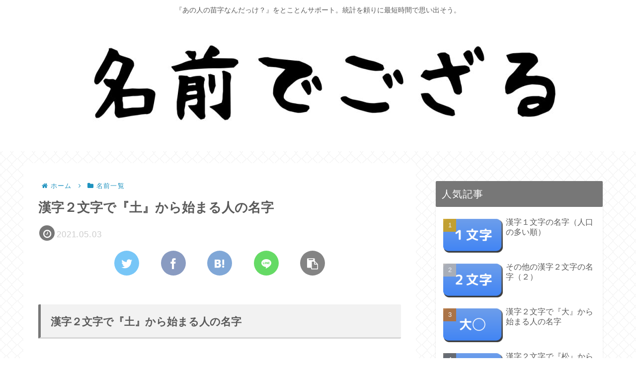

--- FILE ---
content_type: text/html; charset=UTF-8
request_url: https://namae-de-gozaru.kzo.me/%E6%BC%A2%E5%AD%97%EF%BC%92%E6%96%87%E5%AD%97%E3%81%A7%E3%80%8E%E5%9C%9F%E3%80%8F%E3%81%8B%E3%82%89%E5%A7%8B%E3%81%BE%E3%82%8B%E4%BA%BA%E3%81%AE%E5%90%8D%E5%AD%97/
body_size: 23582
content:
<!doctype html>
<html lang="ja">

<head>
<meta charset="utf-8">
<meta http-equiv="X-UA-Compatible" content="IE=edge">
<meta name="viewport" content="width=device-width, initial-scale=1.0, viewport-fit=cover"/>
<meta name="referrer" content="no-referrer-when-downgrade"/>

      
<!-- Global site tag (gtag.js) - Google Analytics -->
<script async src="https://www.googletagmanager.com/gtag/js?id=UA-196182722-1"></script>
<script>
  window.dataLayer = window.dataLayer || [];
  function gtag(){dataLayer.push(arguments);}
  gtag('js', new Date());

  gtag('config', 'UA-196182722-1');
</script>
<!-- /Global site tag (gtag.js) - Google Analytics -->

      
  <!-- Google Search Console -->
<meta name="google-site-verification" content="068ipkaDdQkfOfW605C6-7hQXq6VWEVRdkQLy9QliWw" />
<!-- /Google Search Console -->
<!-- preconnect dns-prefetch -->
<link rel="preconnect dns-prefetch" href="//www.googletagmanager.com">
<link rel="preconnect dns-prefetch" href="//www.google-analytics.com">
<link rel="preconnect dns-prefetch" href="//ajax.googleapis.com">
<link rel="preconnect dns-prefetch" href="//cdnjs.cloudflare.com">
<link rel="preconnect dns-prefetch" href="//pagead2.googlesyndication.com">
<link rel="preconnect dns-prefetch" href="//googleads.g.doubleclick.net">
<link rel="preconnect dns-prefetch" href="//tpc.googlesyndication.com">
<link rel="preconnect dns-prefetch" href="//ad.doubleclick.net">
<link rel="preconnect dns-prefetch" href="//www.gstatic.com">
<link rel="preconnect dns-prefetch" href="//cse.google.com">
<link rel="preconnect dns-prefetch" href="//fonts.gstatic.com">
<link rel="preconnect dns-prefetch" href="//fonts.googleapis.com">
<link rel="preconnect dns-prefetch" href="//cms.quantserve.com">
<link rel="preconnect dns-prefetch" href="//secure.gravatar.com">
<link rel="preconnect dns-prefetch" href="//cdn.syndication.twimg.com">
<link rel="preconnect dns-prefetch" href="//cdn.jsdelivr.net">
<link rel="preconnect dns-prefetch" href="//images-fe.ssl-images-amazon.com">
<link rel="preconnect dns-prefetch" href="//completion.amazon.com">
<link rel="preconnect dns-prefetch" href="//m.media-amazon.com">
<link rel="preconnect dns-prefetch" href="//i.moshimo.com">
<link rel="preconnect dns-prefetch" href="//aml.valuecommerce.com">
<link rel="preconnect dns-prefetch" href="//dalc.valuecommerce.com">
<link rel="preconnect dns-prefetch" href="//dalb.valuecommerce.com">
<title>漢字２文字で『土』から始まる人の名字  |  名前でござる</title>
<meta name='robots' content='max-image-preview:large' />

<!-- OGP -->
<meta property="og:type" content="article">
<meta property="og:description" content="漢字２文字で『土』から始まる人の名字『土』から始まる人名の一覧です。日本人の名前として多い順に並べています。土屋つちや土井どい土田つちだ土居どい土橋どばし土谷つちや土肥どい土岐...">
<meta property="og:title" content="漢字２文字で『土』から始まる人の名字">
<meta property="og:url" content="https://namae-de-gozaru.kzo.me/%e6%bc%a2%e5%ad%97%ef%bc%92%e6%96%87%e5%ad%97%e3%81%a7%e3%80%8e%e5%9c%9f%e3%80%8f%e3%81%8b%e3%82%89%e5%a7%8b%e3%81%be%e3%82%8b%e4%ba%ba%e3%81%ae%e5%90%8d%e5%ad%97/">
<meta property="og:image" content="https://namae-de-gozaru.kzo.me/wp-content/uploads/2021/05/btn2058_土x.png">
<meta property="og:site_name" content="名前でござる">
<meta property="og:locale" content="ja_JP">
<meta property="article:published_time" content="2021-05-03T11:19:03+09:00" />
<meta property="article:modified_time" content="2021-05-03T11:19:03+09:00" />
<meta property="article:section" content="名前一覧">
<meta property="article:section" content="２文字の苗字">
<!-- /OGP -->

<!-- Twitter Card -->
<meta name="twitter:card" content="summary_large_image">
<meta property="twitter:description" content="漢字２文字で『土』から始まる人の名字『土』から始まる人名の一覧です。日本人の名前として多い順に並べています。土屋つちや土井どい土田つちだ土居どい土橋どばし土谷つちや土肥どい土岐...">
<meta property="twitter:title" content="漢字２文字で『土』から始まる人の名字">
<meta property="twitter:url" content="https://namae-de-gozaru.kzo.me/%e6%bc%a2%e5%ad%97%ef%bc%92%e6%96%87%e5%ad%97%e3%81%a7%e3%80%8e%e5%9c%9f%e3%80%8f%e3%81%8b%e3%82%89%e5%a7%8b%e3%81%be%e3%82%8b%e4%ba%ba%e3%81%ae%e5%90%8d%e5%ad%97/">
<meta name="twitter:image" content="https://namae-de-gozaru.kzo.me/wp-content/uploads/2021/05/btn2058_土x.png">
<meta name="twitter:domain" content="namae-de-gozaru.kzo.me">
<!-- /Twitter Card -->
<link rel='dns-prefetch' href='//ajax.googleapis.com' />
<link rel='dns-prefetch' href='//cdnjs.cloudflare.com' />
<link rel="alternate" type="application/rss+xml" title="名前でござる &raquo; フィード" href="https://namae-de-gozaru.kzo.me/feed/" />
<link rel="alternate" type="application/rss+xml" title="名前でござる &raquo; コメントフィード" href="https://namae-de-gozaru.kzo.me/comments/feed/" />
<link rel="alternate" type="application/rss+xml" title="名前でござる &raquo; 漢字２文字で『土』から始まる人の名字 のコメントのフィード" href="https://namae-de-gozaru.kzo.me/%e6%bc%a2%e5%ad%97%ef%bc%92%e6%96%87%e5%ad%97%e3%81%a7%e3%80%8e%e5%9c%9f%e3%80%8f%e3%81%8b%e3%82%89%e5%a7%8b%e3%81%be%e3%82%8b%e4%ba%ba%e3%81%ae%e5%90%8d%e5%ad%97/feed/" />
<style id='wp-img-auto-sizes-contain-inline-css'>
img:is([sizes=auto i],[sizes^="auto," i]){contain-intrinsic-size:3000px 1500px}
/*# sourceURL=wp-img-auto-sizes-contain-inline-css */
</style>
<link rel='stylesheet' id='cocoon-style-css' href='https://namae-de-gozaru.kzo.me/wp-content/themes/cocoon-master/style.css?ver=6.9&#038;fver=20210518015626' media='all' />
<link rel='stylesheet' id='cocoon-keyframes-css' href='https://namae-de-gozaru.kzo.me/wp-content/themes/cocoon-master/keyframes.css?ver=6.9&#038;fver=20210518015626' media='all' />
<link rel='stylesheet' id='font-awesome-style-css' href='https://namae-de-gozaru.kzo.me/wp-content/themes/cocoon-master/webfonts/fontawesome/css/font-awesome.min.css?ver=6.9&#038;fver=20210518015625' media='all' />
<link rel='stylesheet' id='icomoon-style-css' href='https://namae-de-gozaru.kzo.me/wp-content/themes/cocoon-master/webfonts/icomoon/style.css?ver=6.9&#038;fver=20210518015626' media='all' />
<link rel='stylesheet' id='baguettebox-style-css' href='https://namae-de-gozaru.kzo.me/wp-content/themes/cocoon-master/plugins/baguettebox/dist/baguetteBox.min.css?ver=6.9&#038;fver=20210518015625' media='all' />
<link rel='stylesheet' id='cocoon-skin-style-css' href='https://namae-de-gozaru.kzo.me/wp-content/themes/cocoon-master/skins/skin-innocence/style.css?ver=6.9&#038;fver=20210518015625' media='all' />
<style id='cocoon-skin-style-inline-css'>
.main{width:790px}.sidebar{width:376px}.wrap{width:1186px}@media screen and (max-width:1210px){.wrap{width:auto}.main,.sidebar,.sidebar-left .main,.sidebar-left .sidebar{margin:0 .5%}.main{width:67.4%}.sidebar{padding:1.5%;width:30%}.entry-card-thumb{width:38%}.entry-card-content{margin-left:40%}}body::after{content:url(https://namae-de-gozaru.kzo.me/wp-content/themes/cocoon-master/lib/analytics/access.php?post_id=135&post_type=post);visibility:hidden;position:absolute;bottom:0;right:0;width:1px;height:1px;overflow:hidden;display:inline!important}.toc-checkbox{display:none}.toc-content{visibility:hidden;height:0;opacity:.2;transition:all .5s ease-out}.toc-checkbox:checked~.toc-content{visibility:visible;padding-top:.6em;height:100%;opacity:1}.toc-title::after{content:'[開く]';margin-left:.5em;cursor:pointer;font-size:.8em}.toc-title:hover::after{text-decoration:underline}.toc-checkbox:checked+.toc-title::after{content:'[閉じる]'}#respond{display:none}.entry-content>*,.demo .entry-content p{line-height:1.8}.article p,.demo .entry-content p,.article dl,.article ul,.article ol,.article blockquote,.article pre,.article table,.article .author-box,.article .blogcard-wrap,.article .login-user-only,.article .information-box,.article .question-box,.article .alert-box,.article .information,.article .question,.article .alert,.article .memo-box,.article .comment-box,.article .common-icon-box,.article .blank-box,.article .button-block,.article .micro-bottom,.article .caption-box,.article .tab-caption-box,.article .label-box,.article .toggle-wrap,.article .wp-block-image,.booklink-box,.article .kaerebalink-box,.article .tomarebalink-box,.article .product-item-box,.article .speech-wrap,.article .toc,.article .column-wrap,.article .new-entry-cards,.article .popular-entry-cards,.article .navi-entry-cards,.article .box-menus,.article .ranking-item,.article .wp-block-categories,.article .wp-block-archives,.article .wp-block-archives-dropdown,.article .wp-block-calendar,.article .rss-entry-cards,.article .ad-area,.article .wp-block-gallery,.article .wp-block-audio,.article .wp-block-cover,.article .wp-block-file,.article .wp-block-media-text,.article .wp-block-video,.article .wp-block-buttons,.article .wp-block-columns,.article .wp-block-separator,.article .components-placeholder,.article .wp-block-search,.article .wp-block-social-links,.article .timeline-box,.article .blogcard-type,.article .btn-wrap,.article .btn-wrap a,.article .block-box,.article .wp-block-embed,.article .wp-block-group,.article .wp-block-table,.article .scrollable-table,.article .wp-block-separator,[data-type="core/freeform"]{margin-bottom:1.8em}.article h2,.article h3,.article h4,.article h5,.article h6{margin-bottom:20px}@media screen and (max-width:480px){.body,.menu-content{font-size:16px}.article h2,.article h3,.article h4,.article h5,.article h6{margin-bottom:16px}}@media screen and (max-width:781px){.wp-block-column{margin-bottom:1.8em}}@media screen and (max-width:599px){.column-wrap>div{margin-bottom:1.8em}}.article h2,.article h3,.article h4,.article h5,.article h6{margin-top:2.4em}.article .micro-top{margin-bottom:.36em}.article .micro-bottom{margin-top:-1.62em}.article .micro-balloon{margin-bottom:.9em}.article .micro-bottom.micro-balloon{margin-top:-1.26em}.blank-box.bb-key-color{border-color:#19448e}.iic-key-color li::before{color:#19448e}.blank-box.bb-tab.bb-key-color::before{background-color:#19448e}.tb-key-color .toggle-button{border:1px solid #19448e;background:#19448e;color:#fff}.tb-key-color .toggle-button::before{color:#ccc}.tb-key-color .toggle-checkbox:checked~.toggle-content{border-color:#19448e}.cb-key-color.caption-box{border-color:#19448e}.cb-key-color .caption-box-label{background-color:#19448e;color:#fff}.tcb-key-color .tab-caption-box-label{background-color:#19448e;color:#fff}.tcb-key-color .tab-caption-box-content{border-color:#19448e}.lb-key-color .label-box-content{border-color:#19448e}.mc-key-color{background-color:#19448e;color:#fff;border:0}.mc-key-color.micro-bottom::after{border-bottom-color:#19448e;border-top-color:transparent}.mc-key-color::before{border-top-color:transparent;border-bottom-color:transparent}.mc-key-color::after{border-top-color:#19448e}.btn-key-color,.btn-wrap.btn-wrap-key-color>a{background-color:#19448e}.has-text-color.has-key-color-color{color:#19448e}.has-background.has-key-color-background-color{background-color:#19448e}.body.article,body#tinymce.wp-editor{background-color:#fff}.body.article,.editor-post-title__block .editor-post-title__input,body#tinymce.wp-editor{color:#333}.body .has-key-color-background-color{background-color:#19448e}.body .has-key-color-color{color:#19448e}.body .has-key-color-border-color{border-color:#19448e}.btn-wrap.has-key-color-background-color>a{background-color:#19448e}.btn-wrap.has-key-color-color>a{color:#19448e}.btn-wrap.has-key-color-border-color>a{border-color:#19448e}.bb-tab.has-key-color-border-color .bb-label{background-color:#19448e}.toggle-wrap.has-key-color-border-color .toggle-button{background-color:#19448e}.toggle-wrap.has-key-color-border-color .toggle-button,.toggle-wrap.has-key-color-border-color .toggle-content{border-color:#19448e}.iconlist-box.has-key-color-icon-color li::before{color:#19448e}.micro-balloon.has-key-color-background-color{background-color:#19448e;border-color:transparent}.micro-balloon.has-key-color-background-color.micro-bottom::after{border-bottom-color:#19448e;border-top-color:transparent}.micro-balloon.has-key-color-background-color::before{border-top-color:transparent;border-bottom-color:transparent}.micro-balloon.has-key-color-background-color::after{border-top-color:#19448e}.micro-balloon.has-border-color.has-key-color-border-color{border-color:#19448e}.micro-balloon.micro-top.has-key-color-border-color::before{border-top-color:#19448e}.micro-balloon.micro-bottom.has-key-color-border-color::before{border-bottom-color:#19448e}.caption-box.has-key-color-border-color .box-label{background-color:#19448e}.tab-caption-box.has-key-color-border-color .box-label{background-color:#19448e}.tab-caption-box.has-key-color-border-color .box-content{border-color:#19448e}.tab-caption-box.has-key-color-background-color .box-content{background-color:#19448e}.label-box.has-key-color-border-color .box-content{border-color:#19448e}.label-box.has-key-color-background-color .box-content{background-color:#19448e}.sbp-l .speech-balloon.has-key-color-border-color::before{border-right-color:#19448e}.sbp-r .speech-balloon.has-key-color-border-color::before{border-left-color:#19448e}.sbp-l .speech-balloon.has-key-color-background-color::after{border-right-color:#19448e}.sbp-r .speech-balloon.has-key-color-background-color::after{border-left-color:#19448e}.sbs-line.sbp-r .speech-balloon.has-key-color-background-color{background-color:#19448e}.sbs-line.sbp-r .speech-balloon.has-key-color-border-color{border-color:#19448e}.speech-wrap.sbs-think .speech-balloon.has-key-color-border-color::before,.speech-wrap.sbs-think .speech-balloon.has-key-color-border-color::after{border-color:#19448e}.sbs-think .speech-balloon.has-key-color-background-color::before,.sbs-think .speech-balloon.has-key-color-background-color::after{background-color:#19448e}.timeline-box.has-key-color-point-color .timeline-item::before{background-color:#19448e}.body .has-red-background-color{background-color:#e60033}.body .has-red-color{color:#e60033}.body .has-red-border-color{border-color:#e60033}.btn-wrap.has-red-background-color>a{background-color:#e60033}.btn-wrap.has-red-color>a{color:#e60033}.btn-wrap.has-red-border-color>a{border-color:#e60033}.bb-tab.has-red-border-color .bb-label{background-color:#e60033}.toggle-wrap.has-red-border-color .toggle-button{background-color:#e60033}.toggle-wrap.has-red-border-color .toggle-button,.toggle-wrap.has-red-border-color .toggle-content{border-color:#e60033}.iconlist-box.has-red-icon-color li::before{color:#e60033}.micro-balloon.has-red-background-color{background-color:#e60033;border-color:transparent}.micro-balloon.has-red-background-color.micro-bottom::after{border-bottom-color:#e60033;border-top-color:transparent}.micro-balloon.has-red-background-color::before{border-top-color:transparent;border-bottom-color:transparent}.micro-balloon.has-red-background-color::after{border-top-color:#e60033}.micro-balloon.has-border-color.has-red-border-color{border-color:#e60033}.micro-balloon.micro-top.has-red-border-color::before{border-top-color:#e60033}.micro-balloon.micro-bottom.has-red-border-color::before{border-bottom-color:#e60033}.caption-box.has-red-border-color .box-label{background-color:#e60033}.tab-caption-box.has-red-border-color .box-label{background-color:#e60033}.tab-caption-box.has-red-border-color .box-content{border-color:#e60033}.tab-caption-box.has-red-background-color .box-content{background-color:#e60033}.label-box.has-red-border-color .box-content{border-color:#e60033}.label-box.has-red-background-color .box-content{background-color:#e60033}.sbp-l .speech-balloon.has-red-border-color::before{border-right-color:#e60033}.sbp-r .speech-balloon.has-red-border-color::before{border-left-color:#e60033}.sbp-l .speech-balloon.has-red-background-color::after{border-right-color:#e60033}.sbp-r .speech-balloon.has-red-background-color::after{border-left-color:#e60033}.sbs-line.sbp-r .speech-balloon.has-red-background-color{background-color:#e60033}.sbs-line.sbp-r .speech-balloon.has-red-border-color{border-color:#e60033}.speech-wrap.sbs-think .speech-balloon.has-red-border-color::before,.speech-wrap.sbs-think .speech-balloon.has-red-border-color::after{border-color:#e60033}.sbs-think .speech-balloon.has-red-background-color::before,.sbs-think .speech-balloon.has-red-background-color::after{background-color:#e60033}.timeline-box.has-red-point-color .timeline-item::before{background-color:#e60033}.body .has-pink-background-color{background-color:#e95295}.body .has-pink-color{color:#e95295}.body .has-pink-border-color{border-color:#e95295}.btn-wrap.has-pink-background-color>a{background-color:#e95295}.btn-wrap.has-pink-color>a{color:#e95295}.btn-wrap.has-pink-border-color>a{border-color:#e95295}.bb-tab.has-pink-border-color .bb-label{background-color:#e95295}.toggle-wrap.has-pink-border-color .toggle-button{background-color:#e95295}.toggle-wrap.has-pink-border-color .toggle-button,.toggle-wrap.has-pink-border-color .toggle-content{border-color:#e95295}.iconlist-box.has-pink-icon-color li::before{color:#e95295}.micro-balloon.has-pink-background-color{background-color:#e95295;border-color:transparent}.micro-balloon.has-pink-background-color.micro-bottom::after{border-bottom-color:#e95295;border-top-color:transparent}.micro-balloon.has-pink-background-color::before{border-top-color:transparent;border-bottom-color:transparent}.micro-balloon.has-pink-background-color::after{border-top-color:#e95295}.micro-balloon.has-border-color.has-pink-border-color{border-color:#e95295}.micro-balloon.micro-top.has-pink-border-color::before{border-top-color:#e95295}.micro-balloon.micro-bottom.has-pink-border-color::before{border-bottom-color:#e95295}.caption-box.has-pink-border-color .box-label{background-color:#e95295}.tab-caption-box.has-pink-border-color .box-label{background-color:#e95295}.tab-caption-box.has-pink-border-color .box-content{border-color:#e95295}.tab-caption-box.has-pink-background-color .box-content{background-color:#e95295}.label-box.has-pink-border-color .box-content{border-color:#e95295}.label-box.has-pink-background-color .box-content{background-color:#e95295}.sbp-l .speech-balloon.has-pink-border-color::before{border-right-color:#e95295}.sbp-r .speech-balloon.has-pink-border-color::before{border-left-color:#e95295}.sbp-l .speech-balloon.has-pink-background-color::after{border-right-color:#e95295}.sbp-r .speech-balloon.has-pink-background-color::after{border-left-color:#e95295}.sbs-line.sbp-r .speech-balloon.has-pink-background-color{background-color:#e95295}.sbs-line.sbp-r .speech-balloon.has-pink-border-color{border-color:#e95295}.speech-wrap.sbs-think .speech-balloon.has-pink-border-color::before,.speech-wrap.sbs-think .speech-balloon.has-pink-border-color::after{border-color:#e95295}.sbs-think .speech-balloon.has-pink-background-color::before,.sbs-think .speech-balloon.has-pink-background-color::after{background-color:#e95295}.timeline-box.has-pink-point-color .timeline-item::before{background-color:#e95295}.body .has-purple-background-color{background-color:#884898}.body .has-purple-color{color:#884898}.body .has-purple-border-color{border-color:#884898}.btn-wrap.has-purple-background-color>a{background-color:#884898}.btn-wrap.has-purple-color>a{color:#884898}.btn-wrap.has-purple-border-color>a{border-color:#884898}.bb-tab.has-purple-border-color .bb-label{background-color:#884898}.toggle-wrap.has-purple-border-color .toggle-button{background-color:#884898}.toggle-wrap.has-purple-border-color .toggle-button,.toggle-wrap.has-purple-border-color .toggle-content{border-color:#884898}.iconlist-box.has-purple-icon-color li::before{color:#884898}.micro-balloon.has-purple-background-color{background-color:#884898;border-color:transparent}.micro-balloon.has-purple-background-color.micro-bottom::after{border-bottom-color:#884898;border-top-color:transparent}.micro-balloon.has-purple-background-color::before{border-top-color:transparent;border-bottom-color:transparent}.micro-balloon.has-purple-background-color::after{border-top-color:#884898}.micro-balloon.has-border-color.has-purple-border-color{border-color:#884898}.micro-balloon.micro-top.has-purple-border-color::before{border-top-color:#884898}.micro-balloon.micro-bottom.has-purple-border-color::before{border-bottom-color:#884898}.caption-box.has-purple-border-color .box-label{background-color:#884898}.tab-caption-box.has-purple-border-color .box-label{background-color:#884898}.tab-caption-box.has-purple-border-color .box-content{border-color:#884898}.tab-caption-box.has-purple-background-color .box-content{background-color:#884898}.label-box.has-purple-border-color .box-content{border-color:#884898}.label-box.has-purple-background-color .box-content{background-color:#884898}.sbp-l .speech-balloon.has-purple-border-color::before{border-right-color:#884898}.sbp-r .speech-balloon.has-purple-border-color::before{border-left-color:#884898}.sbp-l .speech-balloon.has-purple-background-color::after{border-right-color:#884898}.sbp-r .speech-balloon.has-purple-background-color::after{border-left-color:#884898}.sbs-line.sbp-r .speech-balloon.has-purple-background-color{background-color:#884898}.sbs-line.sbp-r .speech-balloon.has-purple-border-color{border-color:#884898}.speech-wrap.sbs-think .speech-balloon.has-purple-border-color::before,.speech-wrap.sbs-think .speech-balloon.has-purple-border-color::after{border-color:#884898}.sbs-think .speech-balloon.has-purple-background-color::before,.sbs-think .speech-balloon.has-purple-background-color::after{background-color:#884898}.timeline-box.has-purple-point-color .timeline-item::before{background-color:#884898}.body .has-deep-background-color{background-color:#55295b}.body .has-deep-color{color:#55295b}.body .has-deep-border-color{border-color:#55295b}.btn-wrap.has-deep-background-color>a{background-color:#55295b}.btn-wrap.has-deep-color>a{color:#55295b}.btn-wrap.has-deep-border-color>a{border-color:#55295b}.bb-tab.has-deep-border-color .bb-label{background-color:#55295b}.toggle-wrap.has-deep-border-color .toggle-button{background-color:#55295b}.toggle-wrap.has-deep-border-color .toggle-button,.toggle-wrap.has-deep-border-color .toggle-content{border-color:#55295b}.iconlist-box.has-deep-icon-color li::before{color:#55295b}.micro-balloon.has-deep-background-color{background-color:#55295b;border-color:transparent}.micro-balloon.has-deep-background-color.micro-bottom::after{border-bottom-color:#55295b;border-top-color:transparent}.micro-balloon.has-deep-background-color::before{border-top-color:transparent;border-bottom-color:transparent}.micro-balloon.has-deep-background-color::after{border-top-color:#55295b}.micro-balloon.has-border-color.has-deep-border-color{border-color:#55295b}.micro-balloon.micro-top.has-deep-border-color::before{border-top-color:#55295b}.micro-balloon.micro-bottom.has-deep-border-color::before{border-bottom-color:#55295b}.caption-box.has-deep-border-color .box-label{background-color:#55295b}.tab-caption-box.has-deep-border-color .box-label{background-color:#55295b}.tab-caption-box.has-deep-border-color .box-content{border-color:#55295b}.tab-caption-box.has-deep-background-color .box-content{background-color:#55295b}.label-box.has-deep-border-color .box-content{border-color:#55295b}.label-box.has-deep-background-color .box-content{background-color:#55295b}.sbp-l .speech-balloon.has-deep-border-color::before{border-right-color:#55295b}.sbp-r .speech-balloon.has-deep-border-color::before{border-left-color:#55295b}.sbp-l .speech-balloon.has-deep-background-color::after{border-right-color:#55295b}.sbp-r .speech-balloon.has-deep-background-color::after{border-left-color:#55295b}.sbs-line.sbp-r .speech-balloon.has-deep-background-color{background-color:#55295b}.sbs-line.sbp-r .speech-balloon.has-deep-border-color{border-color:#55295b}.speech-wrap.sbs-think .speech-balloon.has-deep-border-color::before,.speech-wrap.sbs-think .speech-balloon.has-deep-border-color::after{border-color:#55295b}.sbs-think .speech-balloon.has-deep-background-color::before,.sbs-think .speech-balloon.has-deep-background-color::after{background-color:#55295b}.timeline-box.has-deep-point-color .timeline-item::before{background-color:#55295b}.body .has-indigo-background-color{background-color:#1e50a2}.body .has-indigo-color{color:#1e50a2}.body .has-indigo-border-color{border-color:#1e50a2}.btn-wrap.has-indigo-background-color>a{background-color:#1e50a2}.btn-wrap.has-indigo-color>a{color:#1e50a2}.btn-wrap.has-indigo-border-color>a{border-color:#1e50a2}.bb-tab.has-indigo-border-color .bb-label{background-color:#1e50a2}.toggle-wrap.has-indigo-border-color .toggle-button{background-color:#1e50a2}.toggle-wrap.has-indigo-border-color .toggle-button,.toggle-wrap.has-indigo-border-color .toggle-content{border-color:#1e50a2}.iconlist-box.has-indigo-icon-color li::before{color:#1e50a2}.micro-balloon.has-indigo-background-color{background-color:#1e50a2;border-color:transparent}.micro-balloon.has-indigo-background-color.micro-bottom::after{border-bottom-color:#1e50a2;border-top-color:transparent}.micro-balloon.has-indigo-background-color::before{border-top-color:transparent;border-bottom-color:transparent}.micro-balloon.has-indigo-background-color::after{border-top-color:#1e50a2}.micro-balloon.has-border-color.has-indigo-border-color{border-color:#1e50a2}.micro-balloon.micro-top.has-indigo-border-color::before{border-top-color:#1e50a2}.micro-balloon.micro-bottom.has-indigo-border-color::before{border-bottom-color:#1e50a2}.caption-box.has-indigo-border-color .box-label{background-color:#1e50a2}.tab-caption-box.has-indigo-border-color .box-label{background-color:#1e50a2}.tab-caption-box.has-indigo-border-color .box-content{border-color:#1e50a2}.tab-caption-box.has-indigo-background-color .box-content{background-color:#1e50a2}.label-box.has-indigo-border-color .box-content{border-color:#1e50a2}.label-box.has-indigo-background-color .box-content{background-color:#1e50a2}.sbp-l .speech-balloon.has-indigo-border-color::before{border-right-color:#1e50a2}.sbp-r .speech-balloon.has-indigo-border-color::before{border-left-color:#1e50a2}.sbp-l .speech-balloon.has-indigo-background-color::after{border-right-color:#1e50a2}.sbp-r .speech-balloon.has-indigo-background-color::after{border-left-color:#1e50a2}.sbs-line.sbp-r .speech-balloon.has-indigo-background-color{background-color:#1e50a2}.sbs-line.sbp-r .speech-balloon.has-indigo-border-color{border-color:#1e50a2}.speech-wrap.sbs-think .speech-balloon.has-indigo-border-color::before,.speech-wrap.sbs-think .speech-balloon.has-indigo-border-color::after{border-color:#1e50a2}.sbs-think .speech-balloon.has-indigo-background-color::before,.sbs-think .speech-balloon.has-indigo-background-color::after{background-color:#1e50a2}.timeline-box.has-indigo-point-color .timeline-item::before{background-color:#1e50a2}.body .has-blue-background-color{background-color:#0095d9}.body .has-blue-color{color:#0095d9}.body .has-blue-border-color{border-color:#0095d9}.btn-wrap.has-blue-background-color>a{background-color:#0095d9}.btn-wrap.has-blue-color>a{color:#0095d9}.btn-wrap.has-blue-border-color>a{border-color:#0095d9}.bb-tab.has-blue-border-color .bb-label{background-color:#0095d9}.toggle-wrap.has-blue-border-color .toggle-button{background-color:#0095d9}.toggle-wrap.has-blue-border-color .toggle-button,.toggle-wrap.has-blue-border-color .toggle-content{border-color:#0095d9}.iconlist-box.has-blue-icon-color li::before{color:#0095d9}.micro-balloon.has-blue-background-color{background-color:#0095d9;border-color:transparent}.micro-balloon.has-blue-background-color.micro-bottom::after{border-bottom-color:#0095d9;border-top-color:transparent}.micro-balloon.has-blue-background-color::before{border-top-color:transparent;border-bottom-color:transparent}.micro-balloon.has-blue-background-color::after{border-top-color:#0095d9}.micro-balloon.has-border-color.has-blue-border-color{border-color:#0095d9}.micro-balloon.micro-top.has-blue-border-color::before{border-top-color:#0095d9}.micro-balloon.micro-bottom.has-blue-border-color::before{border-bottom-color:#0095d9}.caption-box.has-blue-border-color .box-label{background-color:#0095d9}.tab-caption-box.has-blue-border-color .box-label{background-color:#0095d9}.tab-caption-box.has-blue-border-color .box-content{border-color:#0095d9}.tab-caption-box.has-blue-background-color .box-content{background-color:#0095d9}.label-box.has-blue-border-color .box-content{border-color:#0095d9}.label-box.has-blue-background-color .box-content{background-color:#0095d9}.sbp-l .speech-balloon.has-blue-border-color::before{border-right-color:#0095d9}.sbp-r .speech-balloon.has-blue-border-color::before{border-left-color:#0095d9}.sbp-l .speech-balloon.has-blue-background-color::after{border-right-color:#0095d9}.sbp-r .speech-balloon.has-blue-background-color::after{border-left-color:#0095d9}.sbs-line.sbp-r .speech-balloon.has-blue-background-color{background-color:#0095d9}.sbs-line.sbp-r .speech-balloon.has-blue-border-color{border-color:#0095d9}.speech-wrap.sbs-think .speech-balloon.has-blue-border-color::before,.speech-wrap.sbs-think .speech-balloon.has-blue-border-color::after{border-color:#0095d9}.sbs-think .speech-balloon.has-blue-background-color::before,.sbs-think .speech-balloon.has-blue-background-color::after{background-color:#0095d9}.timeline-box.has-blue-point-color .timeline-item::before{background-color:#0095d9}.body .has-light-blue-background-color{background-color:#2ca9e1}.body .has-light-blue-color{color:#2ca9e1}.body .has-light-blue-border-color{border-color:#2ca9e1}.btn-wrap.has-light-blue-background-color>a{background-color:#2ca9e1}.btn-wrap.has-light-blue-color>a{color:#2ca9e1}.btn-wrap.has-light-blue-border-color>a{border-color:#2ca9e1}.bb-tab.has-light-blue-border-color .bb-label{background-color:#2ca9e1}.toggle-wrap.has-light-blue-border-color .toggle-button{background-color:#2ca9e1}.toggle-wrap.has-light-blue-border-color .toggle-button,.toggle-wrap.has-light-blue-border-color .toggle-content{border-color:#2ca9e1}.iconlist-box.has-light-blue-icon-color li::before{color:#2ca9e1}.micro-balloon.has-light-blue-background-color{background-color:#2ca9e1;border-color:transparent}.micro-balloon.has-light-blue-background-color.micro-bottom::after{border-bottom-color:#2ca9e1;border-top-color:transparent}.micro-balloon.has-light-blue-background-color::before{border-top-color:transparent;border-bottom-color:transparent}.micro-balloon.has-light-blue-background-color::after{border-top-color:#2ca9e1}.micro-balloon.has-border-color.has-light-blue-border-color{border-color:#2ca9e1}.micro-balloon.micro-top.has-light-blue-border-color::before{border-top-color:#2ca9e1}.micro-balloon.micro-bottom.has-light-blue-border-color::before{border-bottom-color:#2ca9e1}.caption-box.has-light-blue-border-color .box-label{background-color:#2ca9e1}.tab-caption-box.has-light-blue-border-color .box-label{background-color:#2ca9e1}.tab-caption-box.has-light-blue-border-color .box-content{border-color:#2ca9e1}.tab-caption-box.has-light-blue-background-color .box-content{background-color:#2ca9e1}.label-box.has-light-blue-border-color .box-content{border-color:#2ca9e1}.label-box.has-light-blue-background-color .box-content{background-color:#2ca9e1}.sbp-l .speech-balloon.has-light-blue-border-color::before{border-right-color:#2ca9e1}.sbp-r .speech-balloon.has-light-blue-border-color::before{border-left-color:#2ca9e1}.sbp-l .speech-balloon.has-light-blue-background-color::after{border-right-color:#2ca9e1}.sbp-r .speech-balloon.has-light-blue-background-color::after{border-left-color:#2ca9e1}.sbs-line.sbp-r .speech-balloon.has-light-blue-background-color{background-color:#2ca9e1}.sbs-line.sbp-r .speech-balloon.has-light-blue-border-color{border-color:#2ca9e1}.speech-wrap.sbs-think .speech-balloon.has-light-blue-border-color::before,.speech-wrap.sbs-think .speech-balloon.has-light-blue-border-color::after{border-color:#2ca9e1}.sbs-think .speech-balloon.has-light-blue-background-color::before,.sbs-think .speech-balloon.has-light-blue-background-color::after{background-color:#2ca9e1}.timeline-box.has-light-blue-point-color .timeline-item::before{background-color:#2ca9e1}.body .has-cyan-background-color{background-color:#00a3af}.body .has-cyan-color{color:#00a3af}.body .has-cyan-border-color{border-color:#00a3af}.btn-wrap.has-cyan-background-color>a{background-color:#00a3af}.btn-wrap.has-cyan-color>a{color:#00a3af}.btn-wrap.has-cyan-border-color>a{border-color:#00a3af}.bb-tab.has-cyan-border-color .bb-label{background-color:#00a3af}.toggle-wrap.has-cyan-border-color .toggle-button{background-color:#00a3af}.toggle-wrap.has-cyan-border-color .toggle-button,.toggle-wrap.has-cyan-border-color .toggle-content{border-color:#00a3af}.iconlist-box.has-cyan-icon-color li::before{color:#00a3af}.micro-balloon.has-cyan-background-color{background-color:#00a3af;border-color:transparent}.micro-balloon.has-cyan-background-color.micro-bottom::after{border-bottom-color:#00a3af;border-top-color:transparent}.micro-balloon.has-cyan-background-color::before{border-top-color:transparent;border-bottom-color:transparent}.micro-balloon.has-cyan-background-color::after{border-top-color:#00a3af}.micro-balloon.has-border-color.has-cyan-border-color{border-color:#00a3af}.micro-balloon.micro-top.has-cyan-border-color::before{border-top-color:#00a3af}.micro-balloon.micro-bottom.has-cyan-border-color::before{border-bottom-color:#00a3af}.caption-box.has-cyan-border-color .box-label{background-color:#00a3af}.tab-caption-box.has-cyan-border-color .box-label{background-color:#00a3af}.tab-caption-box.has-cyan-border-color .box-content{border-color:#00a3af}.tab-caption-box.has-cyan-background-color .box-content{background-color:#00a3af}.label-box.has-cyan-border-color .box-content{border-color:#00a3af}.label-box.has-cyan-background-color .box-content{background-color:#00a3af}.sbp-l .speech-balloon.has-cyan-border-color::before{border-right-color:#00a3af}.sbp-r .speech-balloon.has-cyan-border-color::before{border-left-color:#00a3af}.sbp-l .speech-balloon.has-cyan-background-color::after{border-right-color:#00a3af}.sbp-r .speech-balloon.has-cyan-background-color::after{border-left-color:#00a3af}.sbs-line.sbp-r .speech-balloon.has-cyan-background-color{background-color:#00a3af}.sbs-line.sbp-r .speech-balloon.has-cyan-border-color{border-color:#00a3af}.speech-wrap.sbs-think .speech-balloon.has-cyan-border-color::before,.speech-wrap.sbs-think .speech-balloon.has-cyan-border-color::after{border-color:#00a3af}.sbs-think .speech-balloon.has-cyan-background-color::before,.sbs-think .speech-balloon.has-cyan-background-color::after{background-color:#00a3af}.timeline-box.has-cyan-point-color .timeline-item::before{background-color:#00a3af}.body .has-teal-background-color{background-color:#007b43}.body .has-teal-color{color:#007b43}.body .has-teal-border-color{border-color:#007b43}.btn-wrap.has-teal-background-color>a{background-color:#007b43}.btn-wrap.has-teal-color>a{color:#007b43}.btn-wrap.has-teal-border-color>a{border-color:#007b43}.bb-tab.has-teal-border-color .bb-label{background-color:#007b43}.toggle-wrap.has-teal-border-color .toggle-button{background-color:#007b43}.toggle-wrap.has-teal-border-color .toggle-button,.toggle-wrap.has-teal-border-color .toggle-content{border-color:#007b43}.iconlist-box.has-teal-icon-color li::before{color:#007b43}.micro-balloon.has-teal-background-color{background-color:#007b43;border-color:transparent}.micro-balloon.has-teal-background-color.micro-bottom::after{border-bottom-color:#007b43;border-top-color:transparent}.micro-balloon.has-teal-background-color::before{border-top-color:transparent;border-bottom-color:transparent}.micro-balloon.has-teal-background-color::after{border-top-color:#007b43}.micro-balloon.has-border-color.has-teal-border-color{border-color:#007b43}.micro-balloon.micro-top.has-teal-border-color::before{border-top-color:#007b43}.micro-balloon.micro-bottom.has-teal-border-color::before{border-bottom-color:#007b43}.caption-box.has-teal-border-color .box-label{background-color:#007b43}.tab-caption-box.has-teal-border-color .box-label{background-color:#007b43}.tab-caption-box.has-teal-border-color .box-content{border-color:#007b43}.tab-caption-box.has-teal-background-color .box-content{background-color:#007b43}.label-box.has-teal-border-color .box-content{border-color:#007b43}.label-box.has-teal-background-color .box-content{background-color:#007b43}.sbp-l .speech-balloon.has-teal-border-color::before{border-right-color:#007b43}.sbp-r .speech-balloon.has-teal-border-color::before{border-left-color:#007b43}.sbp-l .speech-balloon.has-teal-background-color::after{border-right-color:#007b43}.sbp-r .speech-balloon.has-teal-background-color::after{border-left-color:#007b43}.sbs-line.sbp-r .speech-balloon.has-teal-background-color{background-color:#007b43}.sbs-line.sbp-r .speech-balloon.has-teal-border-color{border-color:#007b43}.speech-wrap.sbs-think .speech-balloon.has-teal-border-color::before,.speech-wrap.sbs-think .speech-balloon.has-teal-border-color::after{border-color:#007b43}.sbs-think .speech-balloon.has-teal-background-color::before,.sbs-think .speech-balloon.has-teal-background-color::after{background-color:#007b43}.timeline-box.has-teal-point-color .timeline-item::before{background-color:#007b43}.body .has-green-background-color{background-color:#3eb370}.body .has-green-color{color:#3eb370}.body .has-green-border-color{border-color:#3eb370}.btn-wrap.has-green-background-color>a{background-color:#3eb370}.btn-wrap.has-green-color>a{color:#3eb370}.btn-wrap.has-green-border-color>a{border-color:#3eb370}.bb-tab.has-green-border-color .bb-label{background-color:#3eb370}.toggle-wrap.has-green-border-color .toggle-button{background-color:#3eb370}.toggle-wrap.has-green-border-color .toggle-button,.toggle-wrap.has-green-border-color .toggle-content{border-color:#3eb370}.iconlist-box.has-green-icon-color li::before{color:#3eb370}.micro-balloon.has-green-background-color{background-color:#3eb370;border-color:transparent}.micro-balloon.has-green-background-color.micro-bottom::after{border-bottom-color:#3eb370;border-top-color:transparent}.micro-balloon.has-green-background-color::before{border-top-color:transparent;border-bottom-color:transparent}.micro-balloon.has-green-background-color::after{border-top-color:#3eb370}.micro-balloon.has-border-color.has-green-border-color{border-color:#3eb370}.micro-balloon.micro-top.has-green-border-color::before{border-top-color:#3eb370}.micro-balloon.micro-bottom.has-green-border-color::before{border-bottom-color:#3eb370}.caption-box.has-green-border-color .box-label{background-color:#3eb370}.tab-caption-box.has-green-border-color .box-label{background-color:#3eb370}.tab-caption-box.has-green-border-color .box-content{border-color:#3eb370}.tab-caption-box.has-green-background-color .box-content{background-color:#3eb370}.label-box.has-green-border-color .box-content{border-color:#3eb370}.label-box.has-green-background-color .box-content{background-color:#3eb370}.sbp-l .speech-balloon.has-green-border-color::before{border-right-color:#3eb370}.sbp-r .speech-balloon.has-green-border-color::before{border-left-color:#3eb370}.sbp-l .speech-balloon.has-green-background-color::after{border-right-color:#3eb370}.sbp-r .speech-balloon.has-green-background-color::after{border-left-color:#3eb370}.sbs-line.sbp-r .speech-balloon.has-green-background-color{background-color:#3eb370}.sbs-line.sbp-r .speech-balloon.has-green-border-color{border-color:#3eb370}.speech-wrap.sbs-think .speech-balloon.has-green-border-color::before,.speech-wrap.sbs-think .speech-balloon.has-green-border-color::after{border-color:#3eb370}.sbs-think .speech-balloon.has-green-background-color::before,.sbs-think .speech-balloon.has-green-background-color::after{background-color:#3eb370}.timeline-box.has-green-point-color .timeline-item::before{background-color:#3eb370}.body .has-light-green-background-color{background-color:#8bc34a}.body .has-light-green-color{color:#8bc34a}.body .has-light-green-border-color{border-color:#8bc34a}.btn-wrap.has-light-green-background-color>a{background-color:#8bc34a}.btn-wrap.has-light-green-color>a{color:#8bc34a}.btn-wrap.has-light-green-border-color>a{border-color:#8bc34a}.bb-tab.has-light-green-border-color .bb-label{background-color:#8bc34a}.toggle-wrap.has-light-green-border-color .toggle-button{background-color:#8bc34a}.toggle-wrap.has-light-green-border-color .toggle-button,.toggle-wrap.has-light-green-border-color .toggle-content{border-color:#8bc34a}.iconlist-box.has-light-green-icon-color li::before{color:#8bc34a}.micro-balloon.has-light-green-background-color{background-color:#8bc34a;border-color:transparent}.micro-balloon.has-light-green-background-color.micro-bottom::after{border-bottom-color:#8bc34a;border-top-color:transparent}.micro-balloon.has-light-green-background-color::before{border-top-color:transparent;border-bottom-color:transparent}.micro-balloon.has-light-green-background-color::after{border-top-color:#8bc34a}.micro-balloon.has-border-color.has-light-green-border-color{border-color:#8bc34a}.micro-balloon.micro-top.has-light-green-border-color::before{border-top-color:#8bc34a}.micro-balloon.micro-bottom.has-light-green-border-color::before{border-bottom-color:#8bc34a}.caption-box.has-light-green-border-color .box-label{background-color:#8bc34a}.tab-caption-box.has-light-green-border-color .box-label{background-color:#8bc34a}.tab-caption-box.has-light-green-border-color .box-content{border-color:#8bc34a}.tab-caption-box.has-light-green-background-color .box-content{background-color:#8bc34a}.label-box.has-light-green-border-color .box-content{border-color:#8bc34a}.label-box.has-light-green-background-color .box-content{background-color:#8bc34a}.sbp-l .speech-balloon.has-light-green-border-color::before{border-right-color:#8bc34a}.sbp-r .speech-balloon.has-light-green-border-color::before{border-left-color:#8bc34a}.sbp-l .speech-balloon.has-light-green-background-color::after{border-right-color:#8bc34a}.sbp-r .speech-balloon.has-light-green-background-color::after{border-left-color:#8bc34a}.sbs-line.sbp-r .speech-balloon.has-light-green-background-color{background-color:#8bc34a}.sbs-line.sbp-r .speech-balloon.has-light-green-border-color{border-color:#8bc34a}.speech-wrap.sbs-think .speech-balloon.has-light-green-border-color::before,.speech-wrap.sbs-think .speech-balloon.has-light-green-border-color::after{border-color:#8bc34a}.sbs-think .speech-balloon.has-light-green-background-color::before,.sbs-think .speech-balloon.has-light-green-background-color::after{background-color:#8bc34a}.timeline-box.has-light-green-point-color .timeline-item::before{background-color:#8bc34a}.body .has-lime-background-color{background-color:#c3d825}.body .has-lime-color{color:#c3d825}.body .has-lime-border-color{border-color:#c3d825}.btn-wrap.has-lime-background-color>a{background-color:#c3d825}.btn-wrap.has-lime-color>a{color:#c3d825}.btn-wrap.has-lime-border-color>a{border-color:#c3d825}.bb-tab.has-lime-border-color .bb-label{background-color:#c3d825}.toggle-wrap.has-lime-border-color .toggle-button{background-color:#c3d825}.toggle-wrap.has-lime-border-color .toggle-button,.toggle-wrap.has-lime-border-color .toggle-content{border-color:#c3d825}.iconlist-box.has-lime-icon-color li::before{color:#c3d825}.micro-balloon.has-lime-background-color{background-color:#c3d825;border-color:transparent}.micro-balloon.has-lime-background-color.micro-bottom::after{border-bottom-color:#c3d825;border-top-color:transparent}.micro-balloon.has-lime-background-color::before{border-top-color:transparent;border-bottom-color:transparent}.micro-balloon.has-lime-background-color::after{border-top-color:#c3d825}.micro-balloon.has-border-color.has-lime-border-color{border-color:#c3d825}.micro-balloon.micro-top.has-lime-border-color::before{border-top-color:#c3d825}.micro-balloon.micro-bottom.has-lime-border-color::before{border-bottom-color:#c3d825}.caption-box.has-lime-border-color .box-label{background-color:#c3d825}.tab-caption-box.has-lime-border-color .box-label{background-color:#c3d825}.tab-caption-box.has-lime-border-color .box-content{border-color:#c3d825}.tab-caption-box.has-lime-background-color .box-content{background-color:#c3d825}.label-box.has-lime-border-color .box-content{border-color:#c3d825}.label-box.has-lime-background-color .box-content{background-color:#c3d825}.sbp-l .speech-balloon.has-lime-border-color::before{border-right-color:#c3d825}.sbp-r .speech-balloon.has-lime-border-color::before{border-left-color:#c3d825}.sbp-l .speech-balloon.has-lime-background-color::after{border-right-color:#c3d825}.sbp-r .speech-balloon.has-lime-background-color::after{border-left-color:#c3d825}.sbs-line.sbp-r .speech-balloon.has-lime-background-color{background-color:#c3d825}.sbs-line.sbp-r .speech-balloon.has-lime-border-color{border-color:#c3d825}.speech-wrap.sbs-think .speech-balloon.has-lime-border-color::before,.speech-wrap.sbs-think .speech-balloon.has-lime-border-color::after{border-color:#c3d825}.sbs-think .speech-balloon.has-lime-background-color::before,.sbs-think .speech-balloon.has-lime-background-color::after{background-color:#c3d825}.timeline-box.has-lime-point-color .timeline-item::before{background-color:#c3d825}.body .has-yellow-background-color{background-color:#ffd900}.body .has-yellow-color{color:#ffd900}.body .has-yellow-border-color{border-color:#ffd900}.btn-wrap.has-yellow-background-color>a{background-color:#ffd900}.btn-wrap.has-yellow-color>a{color:#ffd900}.btn-wrap.has-yellow-border-color>a{border-color:#ffd900}.bb-tab.has-yellow-border-color .bb-label{background-color:#ffd900}.toggle-wrap.has-yellow-border-color .toggle-button{background-color:#ffd900}.toggle-wrap.has-yellow-border-color .toggle-button,.toggle-wrap.has-yellow-border-color .toggle-content{border-color:#ffd900}.iconlist-box.has-yellow-icon-color li::before{color:#ffd900}.micro-balloon.has-yellow-background-color{background-color:#ffd900;border-color:transparent}.micro-balloon.has-yellow-background-color.micro-bottom::after{border-bottom-color:#ffd900;border-top-color:transparent}.micro-balloon.has-yellow-background-color::before{border-top-color:transparent;border-bottom-color:transparent}.micro-balloon.has-yellow-background-color::after{border-top-color:#ffd900}.micro-balloon.has-border-color.has-yellow-border-color{border-color:#ffd900}.micro-balloon.micro-top.has-yellow-border-color::before{border-top-color:#ffd900}.micro-balloon.micro-bottom.has-yellow-border-color::before{border-bottom-color:#ffd900}.caption-box.has-yellow-border-color .box-label{background-color:#ffd900}.tab-caption-box.has-yellow-border-color .box-label{background-color:#ffd900}.tab-caption-box.has-yellow-border-color .box-content{border-color:#ffd900}.tab-caption-box.has-yellow-background-color .box-content{background-color:#ffd900}.label-box.has-yellow-border-color .box-content{border-color:#ffd900}.label-box.has-yellow-background-color .box-content{background-color:#ffd900}.sbp-l .speech-balloon.has-yellow-border-color::before{border-right-color:#ffd900}.sbp-r .speech-balloon.has-yellow-border-color::before{border-left-color:#ffd900}.sbp-l .speech-balloon.has-yellow-background-color::after{border-right-color:#ffd900}.sbp-r .speech-balloon.has-yellow-background-color::after{border-left-color:#ffd900}.sbs-line.sbp-r .speech-balloon.has-yellow-background-color{background-color:#ffd900}.sbs-line.sbp-r .speech-balloon.has-yellow-border-color{border-color:#ffd900}.speech-wrap.sbs-think .speech-balloon.has-yellow-border-color::before,.speech-wrap.sbs-think .speech-balloon.has-yellow-border-color::after{border-color:#ffd900}.sbs-think .speech-balloon.has-yellow-background-color::before,.sbs-think .speech-balloon.has-yellow-background-color::after{background-color:#ffd900}.timeline-box.has-yellow-point-color .timeline-item::before{background-color:#ffd900}.body .has-amber-background-color{background-color:#ffc107}.body .has-amber-color{color:#ffc107}.body .has-amber-border-color{border-color:#ffc107}.btn-wrap.has-amber-background-color>a{background-color:#ffc107}.btn-wrap.has-amber-color>a{color:#ffc107}.btn-wrap.has-amber-border-color>a{border-color:#ffc107}.bb-tab.has-amber-border-color .bb-label{background-color:#ffc107}.toggle-wrap.has-amber-border-color .toggle-button{background-color:#ffc107}.toggle-wrap.has-amber-border-color .toggle-button,.toggle-wrap.has-amber-border-color .toggle-content{border-color:#ffc107}.iconlist-box.has-amber-icon-color li::before{color:#ffc107}.micro-balloon.has-amber-background-color{background-color:#ffc107;border-color:transparent}.micro-balloon.has-amber-background-color.micro-bottom::after{border-bottom-color:#ffc107;border-top-color:transparent}.micro-balloon.has-amber-background-color::before{border-top-color:transparent;border-bottom-color:transparent}.micro-balloon.has-amber-background-color::after{border-top-color:#ffc107}.micro-balloon.has-border-color.has-amber-border-color{border-color:#ffc107}.micro-balloon.micro-top.has-amber-border-color::before{border-top-color:#ffc107}.micro-balloon.micro-bottom.has-amber-border-color::before{border-bottom-color:#ffc107}.caption-box.has-amber-border-color .box-label{background-color:#ffc107}.tab-caption-box.has-amber-border-color .box-label{background-color:#ffc107}.tab-caption-box.has-amber-border-color .box-content{border-color:#ffc107}.tab-caption-box.has-amber-background-color .box-content{background-color:#ffc107}.label-box.has-amber-border-color .box-content{border-color:#ffc107}.label-box.has-amber-background-color .box-content{background-color:#ffc107}.sbp-l .speech-balloon.has-amber-border-color::before{border-right-color:#ffc107}.sbp-r .speech-balloon.has-amber-border-color::before{border-left-color:#ffc107}.sbp-l .speech-balloon.has-amber-background-color::after{border-right-color:#ffc107}.sbp-r .speech-balloon.has-amber-background-color::after{border-left-color:#ffc107}.sbs-line.sbp-r .speech-balloon.has-amber-background-color{background-color:#ffc107}.sbs-line.sbp-r .speech-balloon.has-amber-border-color{border-color:#ffc107}.speech-wrap.sbs-think .speech-balloon.has-amber-border-color::before,.speech-wrap.sbs-think .speech-balloon.has-amber-border-color::after{border-color:#ffc107}.sbs-think .speech-balloon.has-amber-background-color::before,.sbs-think .speech-balloon.has-amber-background-color::after{background-color:#ffc107}.timeline-box.has-amber-point-color .timeline-item::before{background-color:#ffc107}.body .has-orange-background-color{background-color:#f39800}.body .has-orange-color{color:#f39800}.body .has-orange-border-color{border-color:#f39800}.btn-wrap.has-orange-background-color>a{background-color:#f39800}.btn-wrap.has-orange-color>a{color:#f39800}.btn-wrap.has-orange-border-color>a{border-color:#f39800}.bb-tab.has-orange-border-color .bb-label{background-color:#f39800}.toggle-wrap.has-orange-border-color .toggle-button{background-color:#f39800}.toggle-wrap.has-orange-border-color .toggle-button,.toggle-wrap.has-orange-border-color .toggle-content{border-color:#f39800}.iconlist-box.has-orange-icon-color li::before{color:#f39800}.micro-balloon.has-orange-background-color{background-color:#f39800;border-color:transparent}.micro-balloon.has-orange-background-color.micro-bottom::after{border-bottom-color:#f39800;border-top-color:transparent}.micro-balloon.has-orange-background-color::before{border-top-color:transparent;border-bottom-color:transparent}.micro-balloon.has-orange-background-color::after{border-top-color:#f39800}.micro-balloon.has-border-color.has-orange-border-color{border-color:#f39800}.micro-balloon.micro-top.has-orange-border-color::before{border-top-color:#f39800}.micro-balloon.micro-bottom.has-orange-border-color::before{border-bottom-color:#f39800}.caption-box.has-orange-border-color .box-label{background-color:#f39800}.tab-caption-box.has-orange-border-color .box-label{background-color:#f39800}.tab-caption-box.has-orange-border-color .box-content{border-color:#f39800}.tab-caption-box.has-orange-background-color .box-content{background-color:#f39800}.label-box.has-orange-border-color .box-content{border-color:#f39800}.label-box.has-orange-background-color .box-content{background-color:#f39800}.sbp-l .speech-balloon.has-orange-border-color::before{border-right-color:#f39800}.sbp-r .speech-balloon.has-orange-border-color::before{border-left-color:#f39800}.sbp-l .speech-balloon.has-orange-background-color::after{border-right-color:#f39800}.sbp-r .speech-balloon.has-orange-background-color::after{border-left-color:#f39800}.sbs-line.sbp-r .speech-balloon.has-orange-background-color{background-color:#f39800}.sbs-line.sbp-r .speech-balloon.has-orange-border-color{border-color:#f39800}.speech-wrap.sbs-think .speech-balloon.has-orange-border-color::before,.speech-wrap.sbs-think .speech-balloon.has-orange-border-color::after{border-color:#f39800}.sbs-think .speech-balloon.has-orange-background-color::before,.sbs-think .speech-balloon.has-orange-background-color::after{background-color:#f39800}.timeline-box.has-orange-point-color .timeline-item::before{background-color:#f39800}.body .has-deep-orange-background-color{background-color:#ea5506}.body .has-deep-orange-color{color:#ea5506}.body .has-deep-orange-border-color{border-color:#ea5506}.btn-wrap.has-deep-orange-background-color>a{background-color:#ea5506}.btn-wrap.has-deep-orange-color>a{color:#ea5506}.btn-wrap.has-deep-orange-border-color>a{border-color:#ea5506}.bb-tab.has-deep-orange-border-color .bb-label{background-color:#ea5506}.toggle-wrap.has-deep-orange-border-color .toggle-button{background-color:#ea5506}.toggle-wrap.has-deep-orange-border-color .toggle-button,.toggle-wrap.has-deep-orange-border-color .toggle-content{border-color:#ea5506}.iconlist-box.has-deep-orange-icon-color li::before{color:#ea5506}.micro-balloon.has-deep-orange-background-color{background-color:#ea5506;border-color:transparent}.micro-balloon.has-deep-orange-background-color.micro-bottom::after{border-bottom-color:#ea5506;border-top-color:transparent}.micro-balloon.has-deep-orange-background-color::before{border-top-color:transparent;border-bottom-color:transparent}.micro-balloon.has-deep-orange-background-color::after{border-top-color:#ea5506}.micro-balloon.has-border-color.has-deep-orange-border-color{border-color:#ea5506}.micro-balloon.micro-top.has-deep-orange-border-color::before{border-top-color:#ea5506}.micro-balloon.micro-bottom.has-deep-orange-border-color::before{border-bottom-color:#ea5506}.caption-box.has-deep-orange-border-color .box-label{background-color:#ea5506}.tab-caption-box.has-deep-orange-border-color .box-label{background-color:#ea5506}.tab-caption-box.has-deep-orange-border-color .box-content{border-color:#ea5506}.tab-caption-box.has-deep-orange-background-color .box-content{background-color:#ea5506}.label-box.has-deep-orange-border-color .box-content{border-color:#ea5506}.label-box.has-deep-orange-background-color .box-content{background-color:#ea5506}.sbp-l .speech-balloon.has-deep-orange-border-color::before{border-right-color:#ea5506}.sbp-r .speech-balloon.has-deep-orange-border-color::before{border-left-color:#ea5506}.sbp-l .speech-balloon.has-deep-orange-background-color::after{border-right-color:#ea5506}.sbp-r .speech-balloon.has-deep-orange-background-color::after{border-left-color:#ea5506}.sbs-line.sbp-r .speech-balloon.has-deep-orange-background-color{background-color:#ea5506}.sbs-line.sbp-r .speech-balloon.has-deep-orange-border-color{border-color:#ea5506}.speech-wrap.sbs-think .speech-balloon.has-deep-orange-border-color::before,.speech-wrap.sbs-think .speech-balloon.has-deep-orange-border-color::after{border-color:#ea5506}.sbs-think .speech-balloon.has-deep-orange-background-color::before,.sbs-think .speech-balloon.has-deep-orange-background-color::after{background-color:#ea5506}.timeline-box.has-deep-orange-point-color .timeline-item::before{background-color:#ea5506}.body .has-brown-background-color{background-color:#954e2a}.body .has-brown-color{color:#954e2a}.body .has-brown-border-color{border-color:#954e2a}.btn-wrap.has-brown-background-color>a{background-color:#954e2a}.btn-wrap.has-brown-color>a{color:#954e2a}.btn-wrap.has-brown-border-color>a{border-color:#954e2a}.bb-tab.has-brown-border-color .bb-label{background-color:#954e2a}.toggle-wrap.has-brown-border-color .toggle-button{background-color:#954e2a}.toggle-wrap.has-brown-border-color .toggle-button,.toggle-wrap.has-brown-border-color .toggle-content{border-color:#954e2a}.iconlist-box.has-brown-icon-color li::before{color:#954e2a}.micro-balloon.has-brown-background-color{background-color:#954e2a;border-color:transparent}.micro-balloon.has-brown-background-color.micro-bottom::after{border-bottom-color:#954e2a;border-top-color:transparent}.micro-balloon.has-brown-background-color::before{border-top-color:transparent;border-bottom-color:transparent}.micro-balloon.has-brown-background-color::after{border-top-color:#954e2a}.micro-balloon.has-border-color.has-brown-border-color{border-color:#954e2a}.micro-balloon.micro-top.has-brown-border-color::before{border-top-color:#954e2a}.micro-balloon.micro-bottom.has-brown-border-color::before{border-bottom-color:#954e2a}.caption-box.has-brown-border-color .box-label{background-color:#954e2a}.tab-caption-box.has-brown-border-color .box-label{background-color:#954e2a}.tab-caption-box.has-brown-border-color .box-content{border-color:#954e2a}.tab-caption-box.has-brown-background-color .box-content{background-color:#954e2a}.label-box.has-brown-border-color .box-content{border-color:#954e2a}.label-box.has-brown-background-color .box-content{background-color:#954e2a}.sbp-l .speech-balloon.has-brown-border-color::before{border-right-color:#954e2a}.sbp-r .speech-balloon.has-brown-border-color::before{border-left-color:#954e2a}.sbp-l .speech-balloon.has-brown-background-color::after{border-right-color:#954e2a}.sbp-r .speech-balloon.has-brown-background-color::after{border-left-color:#954e2a}.sbs-line.sbp-r .speech-balloon.has-brown-background-color{background-color:#954e2a}.sbs-line.sbp-r .speech-balloon.has-brown-border-color{border-color:#954e2a}.speech-wrap.sbs-think .speech-balloon.has-brown-border-color::before,.speech-wrap.sbs-think .speech-balloon.has-brown-border-color::after{border-color:#954e2a}.sbs-think .speech-balloon.has-brown-background-color::before,.sbs-think .speech-balloon.has-brown-background-color::after{background-color:#954e2a}.timeline-box.has-brown-point-color .timeline-item::before{background-color:#954e2a}.body .has-grey-background-color{background-color:#949495}.body .has-grey-color{color:#949495}.body .has-grey-border-color{border-color:#949495}.btn-wrap.has-grey-background-color>a{background-color:#949495}.btn-wrap.has-grey-color>a{color:#949495}.btn-wrap.has-grey-border-color>a{border-color:#949495}.bb-tab.has-grey-border-color .bb-label{background-color:#949495}.toggle-wrap.has-grey-border-color .toggle-button{background-color:#949495}.toggle-wrap.has-grey-border-color .toggle-button,.toggle-wrap.has-grey-border-color .toggle-content{border-color:#949495}.iconlist-box.has-grey-icon-color li::before{color:#949495}.micro-balloon.has-grey-background-color{background-color:#949495;border-color:transparent}.micro-balloon.has-grey-background-color.micro-bottom::after{border-bottom-color:#949495;border-top-color:transparent}.micro-balloon.has-grey-background-color::before{border-top-color:transparent;border-bottom-color:transparent}.micro-balloon.has-grey-background-color::after{border-top-color:#949495}.micro-balloon.has-border-color.has-grey-border-color{border-color:#949495}.micro-balloon.micro-top.has-grey-border-color::before{border-top-color:#949495}.micro-balloon.micro-bottom.has-grey-border-color::before{border-bottom-color:#949495}.caption-box.has-grey-border-color .box-label{background-color:#949495}.tab-caption-box.has-grey-border-color .box-label{background-color:#949495}.tab-caption-box.has-grey-border-color .box-content{border-color:#949495}.tab-caption-box.has-grey-background-color .box-content{background-color:#949495}.label-box.has-grey-border-color .box-content{border-color:#949495}.label-box.has-grey-background-color .box-content{background-color:#949495}.sbp-l .speech-balloon.has-grey-border-color::before{border-right-color:#949495}.sbp-r .speech-balloon.has-grey-border-color::before{border-left-color:#949495}.sbp-l .speech-balloon.has-grey-background-color::after{border-right-color:#949495}.sbp-r .speech-balloon.has-grey-background-color::after{border-left-color:#949495}.sbs-line.sbp-r .speech-balloon.has-grey-background-color{background-color:#949495}.sbs-line.sbp-r .speech-balloon.has-grey-border-color{border-color:#949495}.speech-wrap.sbs-think .speech-balloon.has-grey-border-color::before,.speech-wrap.sbs-think .speech-balloon.has-grey-border-color::after{border-color:#949495}.sbs-think .speech-balloon.has-grey-background-color::before,.sbs-think .speech-balloon.has-grey-background-color::after{background-color:#949495}.timeline-box.has-grey-point-color .timeline-item::before{background-color:#949495}.body .has-black-background-color{background-color:#333}.body .has-black-color{color:#333}.body .has-black-border-color{border-color:#333}.btn-wrap.has-black-background-color>a{background-color:#333}.btn-wrap.has-black-color>a{color:#333}.btn-wrap.has-black-border-color>a{border-color:#333}.bb-tab.has-black-border-color .bb-label{background-color:#333}.toggle-wrap.has-black-border-color .toggle-button{background-color:#333}.toggle-wrap.has-black-border-color .toggle-button,.toggle-wrap.has-black-border-color .toggle-content{border-color:#333}.iconlist-box.has-black-icon-color li::before{color:#333}.micro-balloon.has-black-background-color{background-color:#333;border-color:transparent}.micro-balloon.has-black-background-color.micro-bottom::after{border-bottom-color:#333;border-top-color:transparent}.micro-balloon.has-black-background-color::before{border-top-color:transparent;border-bottom-color:transparent}.micro-balloon.has-black-background-color::after{border-top-color:#333}.micro-balloon.has-border-color.has-black-border-color{border-color:#333}.micro-balloon.micro-top.has-black-border-color::before{border-top-color:#333}.micro-balloon.micro-bottom.has-black-border-color::before{border-bottom-color:#333}.caption-box.has-black-border-color .box-label{background-color:#333}.tab-caption-box.has-black-border-color .box-label{background-color:#333}.tab-caption-box.has-black-border-color .box-content{border-color:#333}.tab-caption-box.has-black-background-color .box-content{background-color:#333}.label-box.has-black-border-color .box-content{border-color:#333}.label-box.has-black-background-color .box-content{background-color:#333}.sbp-l .speech-balloon.has-black-border-color::before{border-right-color:#333}.sbp-r .speech-balloon.has-black-border-color::before{border-left-color:#333}.sbp-l .speech-balloon.has-black-background-color::after{border-right-color:#333}.sbp-r .speech-balloon.has-black-background-color::after{border-left-color:#333}.sbs-line.sbp-r .speech-balloon.has-black-background-color{background-color:#333}.sbs-line.sbp-r .speech-balloon.has-black-border-color{border-color:#333}.speech-wrap.sbs-think .speech-balloon.has-black-border-color::before,.speech-wrap.sbs-think .speech-balloon.has-black-border-color::after{border-color:#333}.sbs-think .speech-balloon.has-black-background-color::before,.sbs-think .speech-balloon.has-black-background-color::after{background-color:#333}.timeline-box.has-black-point-color .timeline-item::before{background-color:#333}.body .has-white-background-color{background-color:#fff}.body .has-white-color{color:#fff}.body .has-white-border-color{border-color:#fff}.btn-wrap.has-white-background-color>a{background-color:#fff}.btn-wrap.has-white-color>a{color:#fff}.btn-wrap.has-white-border-color>a{border-color:#fff}.bb-tab.has-white-border-color .bb-label{background-color:#fff}.toggle-wrap.has-white-border-color .toggle-button{background-color:#fff}.toggle-wrap.has-white-border-color .toggle-button,.toggle-wrap.has-white-border-color .toggle-content{border-color:#fff}.iconlist-box.has-white-icon-color li::before{color:#fff}.micro-balloon.has-white-background-color{background-color:#fff;border-color:transparent}.micro-balloon.has-white-background-color.micro-bottom::after{border-bottom-color:#fff;border-top-color:transparent}.micro-balloon.has-white-background-color::before{border-top-color:transparent;border-bottom-color:transparent}.micro-balloon.has-white-background-color::after{border-top-color:#fff}.micro-balloon.has-border-color.has-white-border-color{border-color:#fff}.micro-balloon.micro-top.has-white-border-color::before{border-top-color:#fff}.micro-balloon.micro-bottom.has-white-border-color::before{border-bottom-color:#fff}.caption-box.has-white-border-color .box-label{background-color:#fff}.tab-caption-box.has-white-border-color .box-label{background-color:#fff}.tab-caption-box.has-white-border-color .box-content{border-color:#fff}.tab-caption-box.has-white-background-color .box-content{background-color:#fff}.label-box.has-white-border-color .box-content{border-color:#fff}.label-box.has-white-background-color .box-content{background-color:#fff}.sbp-l .speech-balloon.has-white-border-color::before{border-right-color:#fff}.sbp-r .speech-balloon.has-white-border-color::before{border-left-color:#fff}.sbp-l .speech-balloon.has-white-background-color::after{border-right-color:#fff}.sbp-r .speech-balloon.has-white-background-color::after{border-left-color:#fff}.sbs-line.sbp-r .speech-balloon.has-white-background-color{background-color:#fff}.sbs-line.sbp-r .speech-balloon.has-white-border-color{border-color:#fff}.speech-wrap.sbs-think .speech-balloon.has-white-border-color::before,.speech-wrap.sbs-think .speech-balloon.has-white-border-color::after{border-color:#fff}.sbs-think .speech-balloon.has-white-background-color::before,.sbs-think .speech-balloon.has-white-background-color::after{background-color:#fff}.timeline-box.has-white-point-color .timeline-item::before{background-color:#fff}.body .has-watery-blue-background-color{background-color:#f3fafe}.body .has-watery-blue-color{color:#f3fafe}.body .has-watery-blue-border-color{border-color:#f3fafe}.btn-wrap.has-watery-blue-background-color>a{background-color:#f3fafe}.btn-wrap.has-watery-blue-color>a{color:#f3fafe}.btn-wrap.has-watery-blue-border-color>a{border-color:#f3fafe}.bb-tab.has-watery-blue-border-color .bb-label{background-color:#f3fafe}.toggle-wrap.has-watery-blue-border-color .toggle-button{background-color:#f3fafe}.toggle-wrap.has-watery-blue-border-color .toggle-button,.toggle-wrap.has-watery-blue-border-color .toggle-content{border-color:#f3fafe}.iconlist-box.has-watery-blue-icon-color li::before{color:#f3fafe}.micro-balloon.has-watery-blue-background-color{background-color:#f3fafe;border-color:transparent}.micro-balloon.has-watery-blue-background-color.micro-bottom::after{border-bottom-color:#f3fafe;border-top-color:transparent}.micro-balloon.has-watery-blue-background-color::before{border-top-color:transparent;border-bottom-color:transparent}.micro-balloon.has-watery-blue-background-color::after{border-top-color:#f3fafe}.micro-balloon.has-border-color.has-watery-blue-border-color{border-color:#f3fafe}.micro-balloon.micro-top.has-watery-blue-border-color::before{border-top-color:#f3fafe}.micro-balloon.micro-bottom.has-watery-blue-border-color::before{border-bottom-color:#f3fafe}.caption-box.has-watery-blue-border-color .box-label{background-color:#f3fafe}.tab-caption-box.has-watery-blue-border-color .box-label{background-color:#f3fafe}.tab-caption-box.has-watery-blue-border-color .box-content{border-color:#f3fafe}.tab-caption-box.has-watery-blue-background-color .box-content{background-color:#f3fafe}.label-box.has-watery-blue-border-color .box-content{border-color:#f3fafe}.label-box.has-watery-blue-background-color .box-content{background-color:#f3fafe}.sbp-l .speech-balloon.has-watery-blue-border-color::before{border-right-color:#f3fafe}.sbp-r .speech-balloon.has-watery-blue-border-color::before{border-left-color:#f3fafe}.sbp-l .speech-balloon.has-watery-blue-background-color::after{border-right-color:#f3fafe}.sbp-r .speech-balloon.has-watery-blue-background-color::after{border-left-color:#f3fafe}.sbs-line.sbp-r .speech-balloon.has-watery-blue-background-color{background-color:#f3fafe}.sbs-line.sbp-r .speech-balloon.has-watery-blue-border-color{border-color:#f3fafe}.speech-wrap.sbs-think .speech-balloon.has-watery-blue-border-color::before,.speech-wrap.sbs-think .speech-balloon.has-watery-blue-border-color::after{border-color:#f3fafe}.sbs-think .speech-balloon.has-watery-blue-background-color::before,.sbs-think .speech-balloon.has-watery-blue-background-color::after{background-color:#f3fafe}.timeline-box.has-watery-blue-point-color .timeline-item::before{background-color:#f3fafe}.body .has-watery-yellow-background-color{background-color:#fff7cc}.body .has-watery-yellow-color{color:#fff7cc}.body .has-watery-yellow-border-color{border-color:#fff7cc}.btn-wrap.has-watery-yellow-background-color>a{background-color:#fff7cc}.btn-wrap.has-watery-yellow-color>a{color:#fff7cc}.btn-wrap.has-watery-yellow-border-color>a{border-color:#fff7cc}.bb-tab.has-watery-yellow-border-color .bb-label{background-color:#fff7cc}.toggle-wrap.has-watery-yellow-border-color .toggle-button{background-color:#fff7cc}.toggle-wrap.has-watery-yellow-border-color .toggle-button,.toggle-wrap.has-watery-yellow-border-color .toggle-content{border-color:#fff7cc}.iconlist-box.has-watery-yellow-icon-color li::before{color:#fff7cc}.micro-balloon.has-watery-yellow-background-color{background-color:#fff7cc;border-color:transparent}.micro-balloon.has-watery-yellow-background-color.micro-bottom::after{border-bottom-color:#fff7cc;border-top-color:transparent}.micro-balloon.has-watery-yellow-background-color::before{border-top-color:transparent;border-bottom-color:transparent}.micro-balloon.has-watery-yellow-background-color::after{border-top-color:#fff7cc}.micro-balloon.has-border-color.has-watery-yellow-border-color{border-color:#fff7cc}.micro-balloon.micro-top.has-watery-yellow-border-color::before{border-top-color:#fff7cc}.micro-balloon.micro-bottom.has-watery-yellow-border-color::before{border-bottom-color:#fff7cc}.caption-box.has-watery-yellow-border-color .box-label{background-color:#fff7cc}.tab-caption-box.has-watery-yellow-border-color .box-label{background-color:#fff7cc}.tab-caption-box.has-watery-yellow-border-color .box-content{border-color:#fff7cc}.tab-caption-box.has-watery-yellow-background-color .box-content{background-color:#fff7cc}.label-box.has-watery-yellow-border-color .box-content{border-color:#fff7cc}.label-box.has-watery-yellow-background-color .box-content{background-color:#fff7cc}.sbp-l .speech-balloon.has-watery-yellow-border-color::before{border-right-color:#fff7cc}.sbp-r .speech-balloon.has-watery-yellow-border-color::before{border-left-color:#fff7cc}.sbp-l .speech-balloon.has-watery-yellow-background-color::after{border-right-color:#fff7cc}.sbp-r .speech-balloon.has-watery-yellow-background-color::after{border-left-color:#fff7cc}.sbs-line.sbp-r .speech-balloon.has-watery-yellow-background-color{background-color:#fff7cc}.sbs-line.sbp-r .speech-balloon.has-watery-yellow-border-color{border-color:#fff7cc}.speech-wrap.sbs-think .speech-balloon.has-watery-yellow-border-color::before,.speech-wrap.sbs-think .speech-balloon.has-watery-yellow-border-color::after{border-color:#fff7cc}.sbs-think .speech-balloon.has-watery-yellow-background-color::before,.sbs-think .speech-balloon.has-watery-yellow-background-color::after{background-color:#fff7cc}.timeline-box.has-watery-yellow-point-color .timeline-item::before{background-color:#fff7cc}.body .has-watery-red-background-color{background-color:#fdf2f2}.body .has-watery-red-color{color:#fdf2f2}.body .has-watery-red-border-color{border-color:#fdf2f2}.btn-wrap.has-watery-red-background-color>a{background-color:#fdf2f2}.btn-wrap.has-watery-red-color>a{color:#fdf2f2}.btn-wrap.has-watery-red-border-color>a{border-color:#fdf2f2}.bb-tab.has-watery-red-border-color .bb-label{background-color:#fdf2f2}.toggle-wrap.has-watery-red-border-color .toggle-button{background-color:#fdf2f2}.toggle-wrap.has-watery-red-border-color .toggle-button,.toggle-wrap.has-watery-red-border-color .toggle-content{border-color:#fdf2f2}.iconlist-box.has-watery-red-icon-color li::before{color:#fdf2f2}.micro-balloon.has-watery-red-background-color{background-color:#fdf2f2;border-color:transparent}.micro-balloon.has-watery-red-background-color.micro-bottom::after{border-bottom-color:#fdf2f2;border-top-color:transparent}.micro-balloon.has-watery-red-background-color::before{border-top-color:transparent;border-bottom-color:transparent}.micro-balloon.has-watery-red-background-color::after{border-top-color:#fdf2f2}.micro-balloon.has-border-color.has-watery-red-border-color{border-color:#fdf2f2}.micro-balloon.micro-top.has-watery-red-border-color::before{border-top-color:#fdf2f2}.micro-balloon.micro-bottom.has-watery-red-border-color::before{border-bottom-color:#fdf2f2}.caption-box.has-watery-red-border-color .box-label{background-color:#fdf2f2}.tab-caption-box.has-watery-red-border-color .box-label{background-color:#fdf2f2}.tab-caption-box.has-watery-red-border-color .box-content{border-color:#fdf2f2}.tab-caption-box.has-watery-red-background-color .box-content{background-color:#fdf2f2}.label-box.has-watery-red-border-color .box-content{border-color:#fdf2f2}.label-box.has-watery-red-background-color .box-content{background-color:#fdf2f2}.sbp-l .speech-balloon.has-watery-red-border-color::before{border-right-color:#fdf2f2}.sbp-r .speech-balloon.has-watery-red-border-color::before{border-left-color:#fdf2f2}.sbp-l .speech-balloon.has-watery-red-background-color::after{border-right-color:#fdf2f2}.sbp-r .speech-balloon.has-watery-red-background-color::after{border-left-color:#fdf2f2}.sbs-line.sbp-r .speech-balloon.has-watery-red-background-color{background-color:#fdf2f2}.sbs-line.sbp-r .speech-balloon.has-watery-red-border-color{border-color:#fdf2f2}.speech-wrap.sbs-think .speech-balloon.has-watery-red-border-color::before,.speech-wrap.sbs-think .speech-balloon.has-watery-red-border-color::after{border-color:#fdf2f2}.sbs-think .speech-balloon.has-watery-red-background-color::before,.sbs-think .speech-balloon.has-watery-red-background-color::after{background-color:#fdf2f2}.timeline-box.has-watery-red-point-color .timeline-item::before{background-color:#fdf2f2}.body .has-watery-green-background-color{background-color:#ebf8f4}.body .has-watery-green-color{color:#ebf8f4}.body .has-watery-green-border-color{border-color:#ebf8f4}.btn-wrap.has-watery-green-background-color>a{background-color:#ebf8f4}.btn-wrap.has-watery-green-color>a{color:#ebf8f4}.btn-wrap.has-watery-green-border-color>a{border-color:#ebf8f4}.bb-tab.has-watery-green-border-color .bb-label{background-color:#ebf8f4}.toggle-wrap.has-watery-green-border-color .toggle-button{background-color:#ebf8f4}.toggle-wrap.has-watery-green-border-color .toggle-button,.toggle-wrap.has-watery-green-border-color .toggle-content{border-color:#ebf8f4}.iconlist-box.has-watery-green-icon-color li::before{color:#ebf8f4}.micro-balloon.has-watery-green-background-color{background-color:#ebf8f4;border-color:transparent}.micro-balloon.has-watery-green-background-color.micro-bottom::after{border-bottom-color:#ebf8f4;border-top-color:transparent}.micro-balloon.has-watery-green-background-color::before{border-top-color:transparent;border-bottom-color:transparent}.micro-balloon.has-watery-green-background-color::after{border-top-color:#ebf8f4}.micro-balloon.has-border-color.has-watery-green-border-color{border-color:#ebf8f4}.micro-balloon.micro-top.has-watery-green-border-color::before{border-top-color:#ebf8f4}.micro-balloon.micro-bottom.has-watery-green-border-color::before{border-bottom-color:#ebf8f4}.caption-box.has-watery-green-border-color .box-label{background-color:#ebf8f4}.tab-caption-box.has-watery-green-border-color .box-label{background-color:#ebf8f4}.tab-caption-box.has-watery-green-border-color .box-content{border-color:#ebf8f4}.tab-caption-box.has-watery-green-background-color .box-content{background-color:#ebf8f4}.label-box.has-watery-green-border-color .box-content{border-color:#ebf8f4}.label-box.has-watery-green-background-color .box-content{background-color:#ebf8f4}.sbp-l .speech-balloon.has-watery-green-border-color::before{border-right-color:#ebf8f4}.sbp-r .speech-balloon.has-watery-green-border-color::before{border-left-color:#ebf8f4}.sbp-l .speech-balloon.has-watery-green-background-color::after{border-right-color:#ebf8f4}.sbp-r .speech-balloon.has-watery-green-background-color::after{border-left-color:#ebf8f4}.sbs-line.sbp-r .speech-balloon.has-watery-green-background-color{background-color:#ebf8f4}.sbs-line.sbp-r .speech-balloon.has-watery-green-border-color{border-color:#ebf8f4}.speech-wrap.sbs-think .speech-balloon.has-watery-green-border-color::before,.speech-wrap.sbs-think .speech-balloon.has-watery-green-border-color::after{border-color:#ebf8f4}.sbs-think .speech-balloon.has-watery-green-background-color::before,.sbs-think .speech-balloon.has-watery-green-background-color::after{background-color:#ebf8f4}.timeline-box.has-watery-green-point-color .timeline-item::before{background-color:#ebf8f4}.body .has-ex-a-background-color{background-color:#fff}.body .has-ex-a-color{color:#fff}.body .has-ex-a-border-color{border-color:#fff}.btn-wrap.has-ex-a-background-color>a{background-color:#fff}.btn-wrap.has-ex-a-color>a{color:#fff}.btn-wrap.has-ex-a-border-color>a{border-color:#fff}.bb-tab.has-ex-a-border-color .bb-label{background-color:#fff}.toggle-wrap.has-ex-a-border-color .toggle-button{background-color:#fff}.toggle-wrap.has-ex-a-border-color .toggle-button,.toggle-wrap.has-ex-a-border-color .toggle-content{border-color:#fff}.iconlist-box.has-ex-a-icon-color li::before{color:#fff}.micro-balloon.has-ex-a-background-color{background-color:#fff;border-color:transparent}.micro-balloon.has-ex-a-background-color.micro-bottom::after{border-bottom-color:#fff;border-top-color:transparent}.micro-balloon.has-ex-a-background-color::before{border-top-color:transparent;border-bottom-color:transparent}.micro-balloon.has-ex-a-background-color::after{border-top-color:#fff}.micro-balloon.has-border-color.has-ex-a-border-color{border-color:#fff}.micro-balloon.micro-top.has-ex-a-border-color::before{border-top-color:#fff}.micro-balloon.micro-bottom.has-ex-a-border-color::before{border-bottom-color:#fff}.caption-box.has-ex-a-border-color .box-label{background-color:#fff}.tab-caption-box.has-ex-a-border-color .box-label{background-color:#fff}.tab-caption-box.has-ex-a-border-color .box-content{border-color:#fff}.tab-caption-box.has-ex-a-background-color .box-content{background-color:#fff}.label-box.has-ex-a-border-color .box-content{border-color:#fff}.label-box.has-ex-a-background-color .box-content{background-color:#fff}.sbp-l .speech-balloon.has-ex-a-border-color::before{border-right-color:#fff}.sbp-r .speech-balloon.has-ex-a-border-color::before{border-left-color:#fff}.sbp-l .speech-balloon.has-ex-a-background-color::after{border-right-color:#fff}.sbp-r .speech-balloon.has-ex-a-background-color::after{border-left-color:#fff}.sbs-line.sbp-r .speech-balloon.has-ex-a-background-color{background-color:#fff}.sbs-line.sbp-r .speech-balloon.has-ex-a-border-color{border-color:#fff}.speech-wrap.sbs-think .speech-balloon.has-ex-a-border-color::before,.speech-wrap.sbs-think .speech-balloon.has-ex-a-border-color::after{border-color:#fff}.sbs-think .speech-balloon.has-ex-a-background-color::before,.sbs-think .speech-balloon.has-ex-a-background-color::after{background-color:#fff}.timeline-box.has-ex-a-point-color .timeline-item::before{background-color:#fff}.body .has-ex-b-background-color{background-color:#fff}.body .has-ex-b-color{color:#fff}.body .has-ex-b-border-color{border-color:#fff}.btn-wrap.has-ex-b-background-color>a{background-color:#fff}.btn-wrap.has-ex-b-color>a{color:#fff}.btn-wrap.has-ex-b-border-color>a{border-color:#fff}.bb-tab.has-ex-b-border-color .bb-label{background-color:#fff}.toggle-wrap.has-ex-b-border-color .toggle-button{background-color:#fff}.toggle-wrap.has-ex-b-border-color .toggle-button,.toggle-wrap.has-ex-b-border-color .toggle-content{border-color:#fff}.iconlist-box.has-ex-b-icon-color li::before{color:#fff}.micro-balloon.has-ex-b-background-color{background-color:#fff;border-color:transparent}.micro-balloon.has-ex-b-background-color.micro-bottom::after{border-bottom-color:#fff;border-top-color:transparent}.micro-balloon.has-ex-b-background-color::before{border-top-color:transparent;border-bottom-color:transparent}.micro-balloon.has-ex-b-background-color::after{border-top-color:#fff}.micro-balloon.has-border-color.has-ex-b-border-color{border-color:#fff}.micro-balloon.micro-top.has-ex-b-border-color::before{border-top-color:#fff}.micro-balloon.micro-bottom.has-ex-b-border-color::before{border-bottom-color:#fff}.caption-box.has-ex-b-border-color .box-label{background-color:#fff}.tab-caption-box.has-ex-b-border-color .box-label{background-color:#fff}.tab-caption-box.has-ex-b-border-color .box-content{border-color:#fff}.tab-caption-box.has-ex-b-background-color .box-content{background-color:#fff}.label-box.has-ex-b-border-color .box-content{border-color:#fff}.label-box.has-ex-b-background-color .box-content{background-color:#fff}.sbp-l .speech-balloon.has-ex-b-border-color::before{border-right-color:#fff}.sbp-r .speech-balloon.has-ex-b-border-color::before{border-left-color:#fff}.sbp-l .speech-balloon.has-ex-b-background-color::after{border-right-color:#fff}.sbp-r .speech-balloon.has-ex-b-background-color::after{border-left-color:#fff}.sbs-line.sbp-r .speech-balloon.has-ex-b-background-color{background-color:#fff}.sbs-line.sbp-r .speech-balloon.has-ex-b-border-color{border-color:#fff}.speech-wrap.sbs-think .speech-balloon.has-ex-b-border-color::before,.speech-wrap.sbs-think .speech-balloon.has-ex-b-border-color::after{border-color:#fff}.sbs-think .speech-balloon.has-ex-b-background-color::before,.sbs-think .speech-balloon.has-ex-b-background-color::after{background-color:#fff}.timeline-box.has-ex-b-point-color .timeline-item::before{background-color:#fff}.body .has-ex-c-background-color{background-color:#fff}.body .has-ex-c-color{color:#fff}.body .has-ex-c-border-color{border-color:#fff}.btn-wrap.has-ex-c-background-color>a{background-color:#fff}.btn-wrap.has-ex-c-color>a{color:#fff}.btn-wrap.has-ex-c-border-color>a{border-color:#fff}.bb-tab.has-ex-c-border-color .bb-label{background-color:#fff}.toggle-wrap.has-ex-c-border-color .toggle-button{background-color:#fff}.toggle-wrap.has-ex-c-border-color .toggle-button,.toggle-wrap.has-ex-c-border-color .toggle-content{border-color:#fff}.iconlist-box.has-ex-c-icon-color li::before{color:#fff}.micro-balloon.has-ex-c-background-color{background-color:#fff;border-color:transparent}.micro-balloon.has-ex-c-background-color.micro-bottom::after{border-bottom-color:#fff;border-top-color:transparent}.micro-balloon.has-ex-c-background-color::before{border-top-color:transparent;border-bottom-color:transparent}.micro-balloon.has-ex-c-background-color::after{border-top-color:#fff}.micro-balloon.has-border-color.has-ex-c-border-color{border-color:#fff}.micro-balloon.micro-top.has-ex-c-border-color::before{border-top-color:#fff}.micro-balloon.micro-bottom.has-ex-c-border-color::before{border-bottom-color:#fff}.caption-box.has-ex-c-border-color .box-label{background-color:#fff}.tab-caption-box.has-ex-c-border-color .box-label{background-color:#fff}.tab-caption-box.has-ex-c-border-color .box-content{border-color:#fff}.tab-caption-box.has-ex-c-background-color .box-content{background-color:#fff}.label-box.has-ex-c-border-color .box-content{border-color:#fff}.label-box.has-ex-c-background-color .box-content{background-color:#fff}.sbp-l .speech-balloon.has-ex-c-border-color::before{border-right-color:#fff}.sbp-r .speech-balloon.has-ex-c-border-color::before{border-left-color:#fff}.sbp-l .speech-balloon.has-ex-c-background-color::after{border-right-color:#fff}.sbp-r .speech-balloon.has-ex-c-background-color::after{border-left-color:#fff}.sbs-line.sbp-r .speech-balloon.has-ex-c-background-color{background-color:#fff}.sbs-line.sbp-r .speech-balloon.has-ex-c-border-color{border-color:#fff}.speech-wrap.sbs-think .speech-balloon.has-ex-c-border-color::before,.speech-wrap.sbs-think .speech-balloon.has-ex-c-border-color::after{border-color:#fff}.sbs-think .speech-balloon.has-ex-c-background-color::before,.sbs-think .speech-balloon.has-ex-c-background-color::after{background-color:#fff}.timeline-box.has-ex-c-point-color .timeline-item::before{background-color:#fff}.body .has-ex-d-background-color{background-color:#fff}.body .has-ex-d-color{color:#fff}.body .has-ex-d-border-color{border-color:#fff}.btn-wrap.has-ex-d-background-color>a{background-color:#fff}.btn-wrap.has-ex-d-color>a{color:#fff}.btn-wrap.has-ex-d-border-color>a{border-color:#fff}.bb-tab.has-ex-d-border-color .bb-label{background-color:#fff}.toggle-wrap.has-ex-d-border-color .toggle-button{background-color:#fff}.toggle-wrap.has-ex-d-border-color .toggle-button,.toggle-wrap.has-ex-d-border-color .toggle-content{border-color:#fff}.iconlist-box.has-ex-d-icon-color li::before{color:#fff}.micro-balloon.has-ex-d-background-color{background-color:#fff;border-color:transparent}.micro-balloon.has-ex-d-background-color.micro-bottom::after{border-bottom-color:#fff;border-top-color:transparent}.micro-balloon.has-ex-d-background-color::before{border-top-color:transparent;border-bottom-color:transparent}.micro-balloon.has-ex-d-background-color::after{border-top-color:#fff}.micro-balloon.has-border-color.has-ex-d-border-color{border-color:#fff}.micro-balloon.micro-top.has-ex-d-border-color::before{border-top-color:#fff}.micro-balloon.micro-bottom.has-ex-d-border-color::before{border-bottom-color:#fff}.caption-box.has-ex-d-border-color .box-label{background-color:#fff}.tab-caption-box.has-ex-d-border-color .box-label{background-color:#fff}.tab-caption-box.has-ex-d-border-color .box-content{border-color:#fff}.tab-caption-box.has-ex-d-background-color .box-content{background-color:#fff}.label-box.has-ex-d-border-color .box-content{border-color:#fff}.label-box.has-ex-d-background-color .box-content{background-color:#fff}.sbp-l .speech-balloon.has-ex-d-border-color::before{border-right-color:#fff}.sbp-r .speech-balloon.has-ex-d-border-color::before{border-left-color:#fff}.sbp-l .speech-balloon.has-ex-d-background-color::after{border-right-color:#fff}.sbp-r .speech-balloon.has-ex-d-background-color::after{border-left-color:#fff}.sbs-line.sbp-r .speech-balloon.has-ex-d-background-color{background-color:#fff}.sbs-line.sbp-r .speech-balloon.has-ex-d-border-color{border-color:#fff}.speech-wrap.sbs-think .speech-balloon.has-ex-d-border-color::before,.speech-wrap.sbs-think .speech-balloon.has-ex-d-border-color::after{border-color:#fff}.sbs-think .speech-balloon.has-ex-d-background-color::before,.sbs-think .speech-balloon.has-ex-d-background-color::after{background-color:#fff}.timeline-box.has-ex-d-point-color .timeline-item::before{background-color:#fff}.body .has-ex-e-background-color{background-color:#fff}.body .has-ex-e-color{color:#fff}.body .has-ex-e-border-color{border-color:#fff}.btn-wrap.has-ex-e-background-color>a{background-color:#fff}.btn-wrap.has-ex-e-color>a{color:#fff}.btn-wrap.has-ex-e-border-color>a{border-color:#fff}.bb-tab.has-ex-e-border-color .bb-label{background-color:#fff}.toggle-wrap.has-ex-e-border-color .toggle-button{background-color:#fff}.toggle-wrap.has-ex-e-border-color .toggle-button,.toggle-wrap.has-ex-e-border-color .toggle-content{border-color:#fff}.iconlist-box.has-ex-e-icon-color li::before{color:#fff}.micro-balloon.has-ex-e-background-color{background-color:#fff;border-color:transparent}.micro-balloon.has-ex-e-background-color.micro-bottom::after{border-bottom-color:#fff;border-top-color:transparent}.micro-balloon.has-ex-e-background-color::before{border-top-color:transparent;border-bottom-color:transparent}.micro-balloon.has-ex-e-background-color::after{border-top-color:#fff}.micro-balloon.has-border-color.has-ex-e-border-color{border-color:#fff}.micro-balloon.micro-top.has-ex-e-border-color::before{border-top-color:#fff}.micro-balloon.micro-bottom.has-ex-e-border-color::before{border-bottom-color:#fff}.caption-box.has-ex-e-border-color .box-label{background-color:#fff}.tab-caption-box.has-ex-e-border-color .box-label{background-color:#fff}.tab-caption-box.has-ex-e-border-color .box-content{border-color:#fff}.tab-caption-box.has-ex-e-background-color .box-content{background-color:#fff}.label-box.has-ex-e-border-color .box-content{border-color:#fff}.label-box.has-ex-e-background-color .box-content{background-color:#fff}.sbp-l .speech-balloon.has-ex-e-border-color::before{border-right-color:#fff}.sbp-r .speech-balloon.has-ex-e-border-color::before{border-left-color:#fff}.sbp-l .speech-balloon.has-ex-e-background-color::after{border-right-color:#fff}.sbp-r .speech-balloon.has-ex-e-background-color::after{border-left-color:#fff}.sbs-line.sbp-r .speech-balloon.has-ex-e-background-color{background-color:#fff}.sbs-line.sbp-r .speech-balloon.has-ex-e-border-color{border-color:#fff}.speech-wrap.sbs-think .speech-balloon.has-ex-e-border-color::before,.speech-wrap.sbs-think .speech-balloon.has-ex-e-border-color::after{border-color:#fff}.sbs-think .speech-balloon.has-ex-e-background-color::before,.sbs-think .speech-balloon.has-ex-e-background-color::after{background-color:#fff}.timeline-box.has-ex-e-point-color .timeline-item::before{background-color:#fff}.body .has-ex-f-background-color{background-color:#fff}.body .has-ex-f-color{color:#fff}.body .has-ex-f-border-color{border-color:#fff}.btn-wrap.has-ex-f-background-color>a{background-color:#fff}.btn-wrap.has-ex-f-color>a{color:#fff}.btn-wrap.has-ex-f-border-color>a{border-color:#fff}.bb-tab.has-ex-f-border-color .bb-label{background-color:#fff}.toggle-wrap.has-ex-f-border-color .toggle-button{background-color:#fff}.toggle-wrap.has-ex-f-border-color .toggle-button,.toggle-wrap.has-ex-f-border-color .toggle-content{border-color:#fff}.iconlist-box.has-ex-f-icon-color li::before{color:#fff}.micro-balloon.has-ex-f-background-color{background-color:#fff;border-color:transparent}.micro-balloon.has-ex-f-background-color.micro-bottom::after{border-bottom-color:#fff;border-top-color:transparent}.micro-balloon.has-ex-f-background-color::before{border-top-color:transparent;border-bottom-color:transparent}.micro-balloon.has-ex-f-background-color::after{border-top-color:#fff}.micro-balloon.has-border-color.has-ex-f-border-color{border-color:#fff}.micro-balloon.micro-top.has-ex-f-border-color::before{border-top-color:#fff}.micro-balloon.micro-bottom.has-ex-f-border-color::before{border-bottom-color:#fff}.caption-box.has-ex-f-border-color .box-label{background-color:#fff}.tab-caption-box.has-ex-f-border-color .box-label{background-color:#fff}.tab-caption-box.has-ex-f-border-color .box-content{border-color:#fff}.tab-caption-box.has-ex-f-background-color .box-content{background-color:#fff}.label-box.has-ex-f-border-color .box-content{border-color:#fff}.label-box.has-ex-f-background-color .box-content{background-color:#fff}.sbp-l .speech-balloon.has-ex-f-border-color::before{border-right-color:#fff}.sbp-r .speech-balloon.has-ex-f-border-color::before{border-left-color:#fff}.sbp-l .speech-balloon.has-ex-f-background-color::after{border-right-color:#fff}.sbp-r .speech-balloon.has-ex-f-background-color::after{border-left-color:#fff}.sbs-line.sbp-r .speech-balloon.has-ex-f-background-color{background-color:#fff}.sbs-line.sbp-r .speech-balloon.has-ex-f-border-color{border-color:#fff}.speech-wrap.sbs-think .speech-balloon.has-ex-f-border-color::before,.speech-wrap.sbs-think .speech-balloon.has-ex-f-border-color::after{border-color:#fff}.sbs-think .speech-balloon.has-ex-f-background-color::before,.sbs-think .speech-balloon.has-ex-f-background-color::after{background-color:#fff}.timeline-box.has-ex-f-point-color .timeline-item::before{background-color:#fff}.body .btn-wrap{background-color:transparent;color:#333;border-color:transparent;font-size:16px}.toggle-wrap.has-border-color .toggle-button{color:#fff}.btn-wrap.has-small-font-size>a{font-size:13px}.btn-wrap.has-medium-font-size>a{font-size:20px}.btn-wrap.has-large-font-size>a{font-size:36px}.btn-wrap.has-huge-font-size>a,.btn-wrap.has-larger-font-size>a{font-size:42px}.box-menu:hover{box-shadow:inset 2px 2px 0 0 #f6a068,2px 2px 0 0 #f6a068,2px 0 0 0 #f6a068,0 2px 0 0 #f6a068}.box-menu-icon{color:#f6a068}
/*# sourceURL=cocoon-skin-style-inline-css */
</style>
<link rel='stylesheet' id='cocoon-child-style-css' href='https://namae-de-gozaru.kzo.me/wp-content/themes/cocoon-child-master/style.css?ver=6.9&#038;fver=20210502063538' media='all' />
<link rel='stylesheet' id='cocoon-child-keyframes-css' href='https://namae-de-gozaru.kzo.me/wp-content/themes/cocoon-child-master/keyframes.css?ver=6.9&#038;fver=20210502063538' media='all' />
<style id='wp-block-library-inline-css'>
:root{--wp-block-synced-color:#7a00df;--wp-block-synced-color--rgb:122,0,223;--wp-bound-block-color:var(--wp-block-synced-color);--wp-editor-canvas-background:#ddd;--wp-admin-theme-color:#007cba;--wp-admin-theme-color--rgb:0,124,186;--wp-admin-theme-color-darker-10:#006ba1;--wp-admin-theme-color-darker-10--rgb:0,107,160.5;--wp-admin-theme-color-darker-20:#005a87;--wp-admin-theme-color-darker-20--rgb:0,90,135;--wp-admin-border-width-focus:2px}@media (min-resolution:192dpi){:root{--wp-admin-border-width-focus:1.5px}}.wp-element-button{cursor:pointer}:root .has-very-light-gray-background-color{background-color:#eee}:root .has-very-dark-gray-background-color{background-color:#313131}:root .has-very-light-gray-color{color:#eee}:root .has-very-dark-gray-color{color:#313131}:root .has-vivid-green-cyan-to-vivid-cyan-blue-gradient-background{background:linear-gradient(135deg,#00d084,#0693e3)}:root .has-purple-crush-gradient-background{background:linear-gradient(135deg,#34e2e4,#4721fb 50%,#ab1dfe)}:root .has-hazy-dawn-gradient-background{background:linear-gradient(135deg,#faaca8,#dad0ec)}:root .has-subdued-olive-gradient-background{background:linear-gradient(135deg,#fafae1,#67a671)}:root .has-atomic-cream-gradient-background{background:linear-gradient(135deg,#fdd79a,#004a59)}:root .has-nightshade-gradient-background{background:linear-gradient(135deg,#330968,#31cdcf)}:root .has-midnight-gradient-background{background:linear-gradient(135deg,#020381,#2874fc)}:root{--wp--preset--font-size--normal:16px;--wp--preset--font-size--huge:42px}.has-regular-font-size{font-size:1em}.has-larger-font-size{font-size:2.625em}.has-normal-font-size{font-size:var(--wp--preset--font-size--normal)}.has-huge-font-size{font-size:var(--wp--preset--font-size--huge)}.has-text-align-center{text-align:center}.has-text-align-left{text-align:left}.has-text-align-right{text-align:right}.has-fit-text{white-space:nowrap!important}#end-resizable-editor-section{display:none}.aligncenter{clear:both}.items-justified-left{justify-content:flex-start}.items-justified-center{justify-content:center}.items-justified-right{justify-content:flex-end}.items-justified-space-between{justify-content:space-between}.screen-reader-text{border:0;clip-path:inset(50%);height:1px;margin:-1px;overflow:hidden;padding:0;position:absolute;width:1px;word-wrap:normal!important}.screen-reader-text:focus{background-color:#ddd;clip-path:none;color:#444;display:block;font-size:1em;height:auto;left:5px;line-height:normal;padding:15px 23px 14px;text-decoration:none;top:5px;width:auto;z-index:100000}html :where(.has-border-color){border-style:solid}html :where([style*=border-top-color]){border-top-style:solid}html :where([style*=border-right-color]){border-right-style:solid}html :where([style*=border-bottom-color]){border-bottom-style:solid}html :where([style*=border-left-color]){border-left-style:solid}html :where([style*=border-width]){border-style:solid}html :where([style*=border-top-width]){border-top-style:solid}html :where([style*=border-right-width]){border-right-style:solid}html :where([style*=border-bottom-width]){border-bottom-style:solid}html :where([style*=border-left-width]){border-left-style:solid}html :where(img[class*=wp-image-]){height:auto;max-width:100%}:where(figure){margin:0 0 1em}html :where(.is-position-sticky){--wp-admin--admin-bar--position-offset:var(--wp-admin--admin-bar--height,0px)}@media screen and (max-width:600px){html :where(.is-position-sticky){--wp-admin--admin-bar--position-offset:0px}}

/*# sourceURL=wp-block-library-inline-css */
</style><style id='global-styles-inline-css' type='text/css'>
:root{--wp--preset--aspect-ratio--square: 1;--wp--preset--aspect-ratio--4-3: 4/3;--wp--preset--aspect-ratio--3-4: 3/4;--wp--preset--aspect-ratio--3-2: 3/2;--wp--preset--aspect-ratio--2-3: 2/3;--wp--preset--aspect-ratio--16-9: 16/9;--wp--preset--aspect-ratio--9-16: 9/16;--wp--preset--color--black: #333333;--wp--preset--color--cyan-bluish-gray: #abb8c3;--wp--preset--color--white: #ffffff;--wp--preset--color--pale-pink: #f78da7;--wp--preset--color--vivid-red: #cf2e2e;--wp--preset--color--luminous-vivid-orange: #ff6900;--wp--preset--color--luminous-vivid-amber: #fcb900;--wp--preset--color--light-green-cyan: #7bdcb5;--wp--preset--color--vivid-green-cyan: #00d084;--wp--preset--color--pale-cyan-blue: #8ed1fc;--wp--preset--color--vivid-cyan-blue: #0693e3;--wp--preset--color--vivid-purple: #9b51e0;--wp--preset--color--key-color: #19448e;--wp--preset--color--red: #e60033;--wp--preset--color--pink: #e95295;--wp--preset--color--purple: #884898;--wp--preset--color--deep: #55295b;--wp--preset--color--indigo: #1e50a2;--wp--preset--color--blue: #0095d9;--wp--preset--color--light-blue: #2ca9e1;--wp--preset--color--cyan: #00a3af;--wp--preset--color--teal: #007b43;--wp--preset--color--green: #3eb370;--wp--preset--color--light-green: #8bc34a;--wp--preset--color--lime: #c3d825;--wp--preset--color--yellow: #ffd900;--wp--preset--color--amber: #ffc107;--wp--preset--color--orange: #f39800;--wp--preset--color--deep-orange: #ea5506;--wp--preset--color--brown: #954e2a;--wp--preset--color--grey: #949495;--wp--preset--color--watery-blue: #f3fafe;--wp--preset--color--watery-yellow: #fff7cc;--wp--preset--color--watery-red: #fdf2f2;--wp--preset--color--watery-green: #ebf8f4;--wp--preset--color--ex-a: #ffffff;--wp--preset--color--ex-b: #ffffff;--wp--preset--color--ex-c: #ffffff;--wp--preset--color--ex-d: #ffffff;--wp--preset--color--ex-e: #ffffff;--wp--preset--color--ex-f: #ffffff;--wp--preset--gradient--vivid-cyan-blue-to-vivid-purple: linear-gradient(135deg,rgb(6,147,227) 0%,rgb(155,81,224) 100%);--wp--preset--gradient--light-green-cyan-to-vivid-green-cyan: linear-gradient(135deg,rgb(122,220,180) 0%,rgb(0,208,130) 100%);--wp--preset--gradient--luminous-vivid-amber-to-luminous-vivid-orange: linear-gradient(135deg,rgb(252,185,0) 0%,rgb(255,105,0) 100%);--wp--preset--gradient--luminous-vivid-orange-to-vivid-red: linear-gradient(135deg,rgb(255,105,0) 0%,rgb(207,46,46) 100%);--wp--preset--gradient--very-light-gray-to-cyan-bluish-gray: linear-gradient(135deg,rgb(238,238,238) 0%,rgb(169,184,195) 100%);--wp--preset--gradient--cool-to-warm-spectrum: linear-gradient(135deg,rgb(74,234,220) 0%,rgb(151,120,209) 20%,rgb(207,42,186) 40%,rgb(238,44,130) 60%,rgb(251,105,98) 80%,rgb(254,248,76) 100%);--wp--preset--gradient--blush-light-purple: linear-gradient(135deg,rgb(255,206,236) 0%,rgb(152,150,240) 100%);--wp--preset--gradient--blush-bordeaux: linear-gradient(135deg,rgb(254,205,165) 0%,rgb(254,45,45) 50%,rgb(107,0,62) 100%);--wp--preset--gradient--luminous-dusk: linear-gradient(135deg,rgb(255,203,112) 0%,rgb(199,81,192) 50%,rgb(65,88,208) 100%);--wp--preset--gradient--pale-ocean: linear-gradient(135deg,rgb(255,245,203) 0%,rgb(182,227,212) 50%,rgb(51,167,181) 100%);--wp--preset--gradient--electric-grass: linear-gradient(135deg,rgb(202,248,128) 0%,rgb(113,206,126) 100%);--wp--preset--gradient--midnight: linear-gradient(135deg,rgb(2,3,129) 0%,rgb(40,116,252) 100%);--wp--preset--font-size--small: 13px;--wp--preset--font-size--medium: 20px;--wp--preset--font-size--large: 36px;--wp--preset--font-size--x-large: 42px;--wp--preset--spacing--20: 0.44rem;--wp--preset--spacing--30: 0.67rem;--wp--preset--spacing--40: 1rem;--wp--preset--spacing--50: 1.5rem;--wp--preset--spacing--60: 2.25rem;--wp--preset--spacing--70: 3.38rem;--wp--preset--spacing--80: 5.06rem;--wp--preset--shadow--natural: 6px 6px 9px rgba(0, 0, 0, 0.2);--wp--preset--shadow--deep: 12px 12px 50px rgba(0, 0, 0, 0.4);--wp--preset--shadow--sharp: 6px 6px 0px rgba(0, 0, 0, 0.2);--wp--preset--shadow--outlined: 6px 6px 0px -3px rgb(255, 255, 255), 6px 6px rgb(0, 0, 0);--wp--preset--shadow--crisp: 6px 6px 0px rgb(0, 0, 0);}:where(.is-layout-flex){gap: 0.5em;}:where(.is-layout-grid){gap: 0.5em;}body .is-layout-flex{display: flex;}.is-layout-flex{flex-wrap: wrap;align-items: center;}.is-layout-flex > :is(*, div){margin: 0;}body .is-layout-grid{display: grid;}.is-layout-grid > :is(*, div){margin: 0;}:where(.wp-block-columns.is-layout-flex){gap: 2em;}:where(.wp-block-columns.is-layout-grid){gap: 2em;}:where(.wp-block-post-template.is-layout-flex){gap: 1.25em;}:where(.wp-block-post-template.is-layout-grid){gap: 1.25em;}.has-black-color{color: var(--wp--preset--color--black) !important;}.has-cyan-bluish-gray-color{color: var(--wp--preset--color--cyan-bluish-gray) !important;}.has-white-color{color: var(--wp--preset--color--white) !important;}.has-pale-pink-color{color: var(--wp--preset--color--pale-pink) !important;}.has-vivid-red-color{color: var(--wp--preset--color--vivid-red) !important;}.has-luminous-vivid-orange-color{color: var(--wp--preset--color--luminous-vivid-orange) !important;}.has-luminous-vivid-amber-color{color: var(--wp--preset--color--luminous-vivid-amber) !important;}.has-light-green-cyan-color{color: var(--wp--preset--color--light-green-cyan) !important;}.has-vivid-green-cyan-color{color: var(--wp--preset--color--vivid-green-cyan) !important;}.has-pale-cyan-blue-color{color: var(--wp--preset--color--pale-cyan-blue) !important;}.has-vivid-cyan-blue-color{color: var(--wp--preset--color--vivid-cyan-blue) !important;}.has-vivid-purple-color{color: var(--wp--preset--color--vivid-purple) !important;}.has-black-background-color{background-color: var(--wp--preset--color--black) !important;}.has-cyan-bluish-gray-background-color{background-color: var(--wp--preset--color--cyan-bluish-gray) !important;}.has-white-background-color{background-color: var(--wp--preset--color--white) !important;}.has-pale-pink-background-color{background-color: var(--wp--preset--color--pale-pink) !important;}.has-vivid-red-background-color{background-color: var(--wp--preset--color--vivid-red) !important;}.has-luminous-vivid-orange-background-color{background-color: var(--wp--preset--color--luminous-vivid-orange) !important;}.has-luminous-vivid-amber-background-color{background-color: var(--wp--preset--color--luminous-vivid-amber) !important;}.has-light-green-cyan-background-color{background-color: var(--wp--preset--color--light-green-cyan) !important;}.has-vivid-green-cyan-background-color{background-color: var(--wp--preset--color--vivid-green-cyan) !important;}.has-pale-cyan-blue-background-color{background-color: var(--wp--preset--color--pale-cyan-blue) !important;}.has-vivid-cyan-blue-background-color{background-color: var(--wp--preset--color--vivid-cyan-blue) !important;}.has-vivid-purple-background-color{background-color: var(--wp--preset--color--vivid-purple) !important;}.has-black-border-color{border-color: var(--wp--preset--color--black) !important;}.has-cyan-bluish-gray-border-color{border-color: var(--wp--preset--color--cyan-bluish-gray) !important;}.has-white-border-color{border-color: var(--wp--preset--color--white) !important;}.has-pale-pink-border-color{border-color: var(--wp--preset--color--pale-pink) !important;}.has-vivid-red-border-color{border-color: var(--wp--preset--color--vivid-red) !important;}.has-luminous-vivid-orange-border-color{border-color: var(--wp--preset--color--luminous-vivid-orange) !important;}.has-luminous-vivid-amber-border-color{border-color: var(--wp--preset--color--luminous-vivid-amber) !important;}.has-light-green-cyan-border-color{border-color: var(--wp--preset--color--light-green-cyan) !important;}.has-vivid-green-cyan-border-color{border-color: var(--wp--preset--color--vivid-green-cyan) !important;}.has-pale-cyan-blue-border-color{border-color: var(--wp--preset--color--pale-cyan-blue) !important;}.has-vivid-cyan-blue-border-color{border-color: var(--wp--preset--color--vivid-cyan-blue) !important;}.has-vivid-purple-border-color{border-color: var(--wp--preset--color--vivid-purple) !important;}.has-vivid-cyan-blue-to-vivid-purple-gradient-background{background: var(--wp--preset--gradient--vivid-cyan-blue-to-vivid-purple) !important;}.has-light-green-cyan-to-vivid-green-cyan-gradient-background{background: var(--wp--preset--gradient--light-green-cyan-to-vivid-green-cyan) !important;}.has-luminous-vivid-amber-to-luminous-vivid-orange-gradient-background{background: var(--wp--preset--gradient--luminous-vivid-amber-to-luminous-vivid-orange) !important;}.has-luminous-vivid-orange-to-vivid-red-gradient-background{background: var(--wp--preset--gradient--luminous-vivid-orange-to-vivid-red) !important;}.has-very-light-gray-to-cyan-bluish-gray-gradient-background{background: var(--wp--preset--gradient--very-light-gray-to-cyan-bluish-gray) !important;}.has-cool-to-warm-spectrum-gradient-background{background: var(--wp--preset--gradient--cool-to-warm-spectrum) !important;}.has-blush-light-purple-gradient-background{background: var(--wp--preset--gradient--blush-light-purple) !important;}.has-blush-bordeaux-gradient-background{background: var(--wp--preset--gradient--blush-bordeaux) !important;}.has-luminous-dusk-gradient-background{background: var(--wp--preset--gradient--luminous-dusk) !important;}.has-pale-ocean-gradient-background{background: var(--wp--preset--gradient--pale-ocean) !important;}.has-electric-grass-gradient-background{background: var(--wp--preset--gradient--electric-grass) !important;}.has-midnight-gradient-background{background: var(--wp--preset--gradient--midnight) !important;}.has-small-font-size{font-size: var(--wp--preset--font-size--small) !important;}.has-medium-font-size{font-size: var(--wp--preset--font-size--medium) !important;}.has-large-font-size{font-size: var(--wp--preset--font-size--large) !important;}.has-x-large-font-size{font-size: var(--wp--preset--font-size--x-large) !important;}
/*# sourceURL=global-styles-inline-css */
</style>

<style id='classic-theme-styles-inline-css'>
/*! This file is auto-generated */
.wp-block-button__link{color:#fff;background-color:#32373c;border-radius:9999px;box-shadow:none;text-decoration:none;padding:calc(.667em + 2px) calc(1.333em + 2px);font-size:1.125em}.wp-block-file__button{background:#32373c;color:#fff;text-decoration:none}
/*# sourceURL=/wp-includes/css/classic-themes.min.css */
</style>
<script src="https://ajax.googleapis.com/ajax/libs/jquery/1.12.4/jquery.min.js?ver=1.12.4" id="jquery-core-js"></script>
<script src="https://cdnjs.cloudflare.com/ajax/libs/jquery-migrate/1.4.1/jquery-migrate.min.js?ver=1.4.1" id="jquery-migrate-js"></script>
<link rel='shortlink' href='https://namae-de-gozaru.kzo.me/?p=135' />
<!-- Cocoon canonical -->
<link rel="canonical" href="https://namae-de-gozaru.kzo.me/%e6%bc%a2%e5%ad%97%ef%bc%92%e6%96%87%e5%ad%97%e3%81%a7%e3%80%8e%e5%9c%9f%e3%80%8f%e3%81%8b%e3%82%89%e5%a7%8b%e3%81%be%e3%82%8b%e4%ba%ba%e3%81%ae%e5%90%8d%e5%ad%97/">
<!-- Cocoon meta description -->
<meta name="description" content="漢字２文字で『土』から始まる人の名字『土』から始まる人名の一覧です。日本人の名前として多い順に並べています。土屋つちや土井どい土田つちだ土居どい土橋どばし土谷つちや土肥どい土岐...">
<!-- Cocoon meta keywords -->
<meta name="keywords" content="名前一覧,２文字の苗字">
<!-- Cocoon meta thumbnail -->
<meta name="thumbnail" content="https://namae-de-gozaru.kzo.me/wp-content/uploads/2021/05/btn2058_土x.png">
<!-- Cocoon JSON-LD -->
<script type="application/ld+json">
{
  "@context": "https://schema.org",
  "@type": "Article",
  "mainEntityOfPage":{
    "@type":"WebPage",
    "@id":"https://namae-de-gozaru.kzo.me/%e6%bc%a2%e5%ad%97%ef%bc%92%e6%96%87%e5%ad%97%e3%81%a7%e3%80%8e%e5%9c%9f%e3%80%8f%e3%81%8b%e3%82%89%e5%a7%8b%e3%81%be%e3%82%8b%e4%ba%ba%e3%81%ae%e5%90%8d%e5%ad%97/"
  },
  "headline": "漢字２文字で『土』から始まる人の名字",
  "image": {
    "@type": "ImageObject",
    "url": "https://namae-de-gozaru.kzo.me/wp-content/uploads/2021/05/btn2058_土x.png",
    "width": 959,
    "height": 540
  },
  "datePublished": "2021-05-03T11:19:03+09:00",
  "dateModified": "2021-05-03T11:19:03+09:00",
  "author": {
    "@type": "Person",
    "name": "admin"
  },
  "publisher": {
    "@type": "Organization",
    "name": "名前でござる",
    "logo": {
      "@type": "ImageObject",
      "url": "https://namae-de-gozaru.kzo.me/wp-content/themes/cocoon-master/images/no-amp-logo.png",
      "width": 206,
      "height": 60
    }
  },
  "description": "漢字２文字で『土』から始まる人の名字『土』から始まる人名の一覧です。日本人の名前として多い順に並べています。土屋つちや土井どい土田つちだ土居どい土橋どばし土谷つちや土肥どい土岐...…"
}
</script>
<link rel="icon" href="https://namae-de-gozaru.kzo.me/wp-content/uploads/2021/05/cropped-IMG_20210506_003740-32x32.jpg" sizes="32x32" />
<link rel="icon" href="https://namae-de-gozaru.kzo.me/wp-content/uploads/2021/05/cropped-IMG_20210506_003740-192x192.jpg" sizes="192x192" />
<link rel="apple-touch-icon" href="https://namae-de-gozaru.kzo.me/wp-content/uploads/2021/05/cropped-IMG_20210506_003740-180x180.jpg" />
<meta name="msapplication-TileImage" content="https://namae-de-gozaru.kzo.me/wp-content/uploads/2021/05/cropped-IMG_20210506_003740-270x270.jpg" />

<!-- Preload -->
<link rel="preload" as="font" type="font/woff" href="https://namae-de-gozaru.kzo.me/wp-content/themes/cocoon-master/webfonts/icomoon/fonts/icomoon.woff?3o5bkh" crossorigin>
<link rel="preload" as="font" type="font/ttf" href="https://namae-de-gozaru.kzo.me/wp-content/themes/cocoon-master/webfonts/icomoon/fonts/icomoon.ttf?3o5bkh" crossorigin>
<link rel="preload" as="font" type="font/woff2" href="https://namae-de-gozaru.kzo.me/wp-content/themes/cocoon-master/webfonts/fontawesome/fonts/fontawesome-webfont.woff2?v=4.7.0" crossorigin>





</head>

<body class="wp-singular post-template-default single single-post postid-135 single-format-standard wp-theme-cocoon-master wp-child-theme-cocoon-child-master body public-page page-body categoryid-1 categoryid-3 ff-hiragino fz-20px fw-400 hlt-center-logo-wrap ect-vertical-card-2-wrap rect-entry-card-wrap scrollable-sidebar no-scrollable-main sidebar-right mblt-footer-mobile-buttons scrollable-mobile-buttons author-admin mobile-button-fmb no-mobile-sidebar no-sp-snippet font-awesome-4" itemscope itemtype="https://schema.org/WebPage" data-barba="wrapper">



<div id="container" class="container cf" data-barba="container" data-barba-namespace="singular">

  
  

  
<div id="header-container" class="header-container">
  <div id="header-container-in" class="header-container-in hlt-center-logo">
    <header id="header" class="header cf" itemscope itemtype="https://schema.org/WPHeader">

      <div id="header-in" class="header-in wrap cf" itemscope itemtype="https://schema.org/WebSite">

        
<div class="tagline" itemprop="alternativeHeadline">『あの人の苗字なんだっけ？』をとことんサポート。統計を頼りに最短時間で思い出そう。</div>

        
        <div class="logo logo-header logo-image"><a href="https://namae-de-gozaru.kzo.me" class="site-name site-name-text-link" itemprop="url"><span class="site-name-text" itemprop="name about"><img class="site-logo-image header-site-logo-image" src="https://namae-de-gozaru.kzo.me/wp-content/uploads/2021/05/header_01.jpg" alt="名前でござる"></span></a></div>
        
        
      </div>

    </header>

    <!-- Navigation -->
<nav id="navi" class="navi cf" itemscope itemtype="https://schema.org/SiteNavigationElement">
  <div id="navi-in" class="navi-in wrap cf">
          </div><!-- /#navi-in -->
</nav>
<!-- /Navigation -->
  </div><!-- /.header-container-in -->
</div><!-- /.header-container -->

  
  

  


  
  
  
  
  
  <div id="content" class="content cf">

    <div id="content-in" class="content-in wrap">

        <main id="main" class="main" itemscope itemtype="https://schema.org/Blog">

<div id="breadcrumb" class="breadcrumb breadcrumb-category sbp-main-top" itemscope itemtype="https://schema.org/BreadcrumbList"><div class="breadcrumb-home" itemscope itemtype="https://schema.org/ListItem" itemprop="itemListElement"><span class="fa fa-home fa-fw" aria-hidden="true"></span><a href="https://namae-de-gozaru.kzo.me" itemprop="item"><span itemprop="name" class="breadcrumb-caption">ホーム</span></a><meta itemprop="position" content="1" /><span class="sp"><span class="fa fa-angle-right" aria-hidden="true"></span></span></div><div class="breadcrumb-item" itemscope itemtype="https://schema.org/ListItem" itemprop="itemListElement"><span class="fa fa-folder fa-fw" aria-hidden="true"></span><a href="https://namae-de-gozaru.kzo.me/category/uncategorized/" itemprop="item"><span itemprop="name" class="breadcrumb-caption">名前一覧</span></a><meta itemprop="position" content="2" /></div></div><!-- /#breadcrumb -->

<article id="post-135" class="article post-135 post type-post status-publish format-standard has-post-thumbnail hentry category-uncategorized-post category-3-post" itemscope="itemscope" itemprop="blogPost" itemtype="https://schema.org/BlogPosting">
  
      
      
      
      
      <header class="article-header entry-header">
        <h1 class="entry-title" itemprop="headline">
          漢字２文字で『土』から始まる人の名字        </h1>

        
        
        
        
        <div class="eye-catch-wrap display-none">
<figure class="eye-catch" itemprop="image" itemscope itemtype="https://schema.org/ImageObject">
  <img width="959" height="540" src="https://namae-de-gozaru.kzo.me/wp-content/uploads/2021/05/btn2058_土x.png" class="attachment-959x540 size-959x540 eye-catch-image wp-post-image" alt="" decoding="async" fetchpriority="high" srcset="https://namae-de-gozaru.kzo.me/wp-content/uploads/2021/05/btn2058_土x.png 959w, https://namae-de-gozaru.kzo.me/wp-content/uploads/2021/05/btn2058_土x-300x169.png 300w, https://namae-de-gozaru.kzo.me/wp-content/uploads/2021/05/btn2058_土x-768x432.png 768w, https://namae-de-gozaru.kzo.me/wp-content/uploads/2021/05/btn2058_土x-120x68.png 120w, https://namae-de-gozaru.kzo.me/wp-content/uploads/2021/05/btn2058_土x-160x90.png 160w, https://namae-de-gozaru.kzo.me/wp-content/uploads/2021/05/btn2058_土x-320x180.png 320w, https://namae-de-gozaru.kzo.me/wp-content/uploads/2021/05/btn2058_土x-341x192.png 341w" sizes="(max-width: 959px) 100vw, 959px" />  <meta itemprop="url" content="https://namae-de-gozaru.kzo.me/wp-content/uploads/2021/05/btn2058_土x.png">
  <meta itemprop="width" content="959">
  <meta itemprop="height" content="540">
  <span class="cat-label cat-label-1">名前一覧</span></figure>
</div>

        <div class="sns-share ss-col-6 ss-high-and-low-lc bc-brand-color sbc-hide ss-top">
  
  <div class="sns-share-buttons sns-buttons">
          <a href="https://twitter.com/intent/tweet?text=%E6%BC%A2%E5%AD%97%EF%BC%92%E6%96%87%E5%AD%97%E3%81%A7%E3%80%8E%E5%9C%9F%E3%80%8F%E3%81%8B%E3%82%89%E5%A7%8B%E3%81%BE%E3%82%8B%E4%BA%BA%E3%81%AE%E5%90%8D%E5%AD%97&#038;url=https%3A%2F%2Fnamae-de-gozaru.kzo.me%2F%25e6%25bc%25a2%25e5%25ad%2597%25ef%25bc%2592%25e6%2596%2587%25e5%25ad%2597%25e3%2581%25a7%25e3%2580%258e%25e5%259c%259f%25e3%2580%258f%25e3%2581%258b%25e3%2582%2589%25e5%25a7%258b%25e3%2581%25be%25e3%2582%258b%25e4%25ba%25ba%25e3%2581%25ae%25e5%2590%258d%25e5%25ad%2597%2F" class="share-button twitter-button twitter-share-button-sq" target="_blank" rel="nofollow noopener noreferrer"><span class="social-icon icon-twitter"></span><span class="button-caption">Twitter</span><span class="share-count twitter-share-count"></span></a>
    
          <a href="//www.facebook.com/sharer/sharer.php?u=https%3A%2F%2Fnamae-de-gozaru.kzo.me%2F%25e6%25bc%25a2%25e5%25ad%2597%25ef%25bc%2592%25e6%2596%2587%25e5%25ad%2597%25e3%2581%25a7%25e3%2580%258e%25e5%259c%259f%25e3%2580%258f%25e3%2581%258b%25e3%2582%2589%25e5%25a7%258b%25e3%2581%25be%25e3%2582%258b%25e4%25ba%25ba%25e3%2581%25ae%25e5%2590%258d%25e5%25ad%2597%2F&#038;t=%E6%BC%A2%E5%AD%97%EF%BC%92%E6%96%87%E5%AD%97%E3%81%A7%E3%80%8E%E5%9C%9F%E3%80%8F%E3%81%8B%E3%82%89%E5%A7%8B%E3%81%BE%E3%82%8B%E4%BA%BA%E3%81%AE%E5%90%8D%E5%AD%97" class="share-button facebook-button facebook-share-button-sq" target="_blank" rel="nofollow noopener noreferrer"><span class="social-icon icon-facebook"></span><span class="button-caption">Facebook</span><span class="share-count facebook-share-count"></span></a>
    
          <a href="//b.hatena.ne.jp/entry/s/namae-de-gozaru.kzo.me/%e6%bc%a2%e5%ad%97%ef%bc%92%e6%96%87%e5%ad%97%e3%81%a7%e3%80%8e%e5%9c%9f%e3%80%8f%e3%81%8b%e3%82%89%e5%a7%8b%e3%81%be%e3%82%8b%e4%ba%ba%e3%81%ae%e5%90%8d%e5%ad%97/" class="share-button hatebu-button hatena-bookmark-button hatebu-share-button-sq" data-hatena-bookmark-layout="simple" title="漢字２文字で『土』から始まる人の名字" target="_blank" rel="nofollow noopener noreferrer"><span class="social-icon icon-hatena"></span><span class="button-caption">はてブ</span><span class="share-count hatebu-share-count"></span></a>
    
    
    
          <a href="//timeline.line.me/social-plugin/share?url=https%3A%2F%2Fnamae-de-gozaru.kzo.me%2F%25e6%25bc%25a2%25e5%25ad%2597%25ef%25bc%2592%25e6%2596%2587%25e5%25ad%2597%25e3%2581%25a7%25e3%2580%258e%25e5%259c%259f%25e3%2580%258f%25e3%2581%258b%25e3%2582%2589%25e5%25a7%258b%25e3%2581%25be%25e3%2582%258b%25e4%25ba%25ba%25e3%2581%25ae%25e5%2590%258d%25e5%25ad%2597%2F" class="share-button line-button line-share-button-sq" target="_blank" rel="nofollow noopener noreferrer"><span class="social-icon icon-line"></span><span class="button-caption">LINE</span><span class="share-count line-share-count"></span></a>
    
    
    
          <a href="" class="share-button copy-button copy-share-button-sq" rel="nofollow noopener noreferrer" data-clipboard-text="漢字２文字で『土』から始まる人の名字 https://namae-de-gozaru.kzo.me/%e6%bc%a2%e5%ad%97%ef%bc%92%e6%96%87%e5%ad%97%e3%81%a7%e3%80%8e%e5%9c%9f%e3%80%8f%e3%81%8b%e3%82%89%e5%a7%8b%e3%81%be%e3%82%8b%e4%ba%ba%e3%81%ae%e5%90%8d%e5%ad%97/"><span class="social-icon icon-copy"></span><span class="button-caption">コピー</span><span class="share-count copy-share-count"></span></a>
    
    
  </div><!-- /.sns-share-buttons -->

</div><!-- /.sns-share -->


        <div class="date-tags">
  <span class="post-date"><span class="fa fa-clock-o" aria-hidden="true"></span> <time class="entry-date date published updated" datetime="2021-05-03T11:19:03+09:00" itemprop="datePublished dateModified">2021.05.03</time></span>
  </div>

        
        
         
        
        
      </header>

      
      <div class="entry-content cf" itemprop="mainEntityOfPage">
      <h2>漢字２文字で『<span data-sheets-value="{&quot;1&quot;:2,&quot;2&quot;:&quot;岩&quot;}">土</span>』から始まる人の名字</h2>
<p>&nbsp;</p>
<p>『土』から始まる人名の一覧です。<br />
日本人の名前として多い順に並べています。</p>
<table dir="ltr" border="1" cellspacing="0" cellpadding="0">
<colgroup>
<col width="100" />
<col width="100" /></colgroup>
<tbody>
<tr>
<td data-sheets-value="{&quot;1&quot;:2,&quot;2&quot;:&quot;土屋&quot;}">土屋</td>
<td data-sheets-value="{&quot;1&quot;:2,&quot;2&quot;:&quot;つちや&quot;}" data-sheets-numberformat="[null,2,&quot;#,##0&quot;,1]">つちや</td>
</tr>
<tr>
<td data-sheets-value="{&quot;1&quot;:2,&quot;2&quot;:&quot;土井&quot;}">土井</td>
<td data-sheets-value="{&quot;1&quot;:2,&quot;2&quot;:&quot;どい&quot;}" data-sheets-numberformat="[null,2,&quot;#,##0&quot;,1]">どい</td>
</tr>
<tr>
<td data-sheets-value="{&quot;1&quot;:2,&quot;2&quot;:&quot;土田&quot;}">土田</td>
<td data-sheets-value="{&quot;1&quot;:2,&quot;2&quot;:&quot;つちだ&quot;}" data-sheets-numberformat="[null,2,&quot;#,##0&quot;,1]">つちだ</td>
</tr>
<tr>
<td data-sheets-value="{&quot;1&quot;:2,&quot;2&quot;:&quot;土居&quot;}">土居</td>
<td data-sheets-value="{&quot;1&quot;:2,&quot;2&quot;:&quot;どい&quot;}" data-sheets-numberformat="[null,2,&quot;#,##0&quot;,1]">どい</td>
</tr>
<tr>
<td data-sheets-value="{&quot;1&quot;:2,&quot;2&quot;:&quot;土橋&quot;}">土橋</td>
<td data-sheets-value="{&quot;1&quot;:2,&quot;2&quot;:&quot;どばし&quot;}" data-sheets-numberformat="[null,2,&quot;#,##0&quot;,1]">どばし</td>
</tr>
<tr>
<td data-sheets-value="{&quot;1&quot;:2,&quot;2&quot;:&quot;土谷&quot;}">土谷</td>
<td data-sheets-value="{&quot;1&quot;:2,&quot;2&quot;:&quot;つちや&quot;}" data-sheets-numberformat="[null,2,&quot;#,##0&quot;,1]">つちや</td>
</tr>
<tr>
<td data-sheets-value="{&quot;1&quot;:2,&quot;2&quot;:&quot;土肥&quot;}">土肥</td>
<td data-sheets-value="{&quot;1&quot;:2,&quot;2&quot;:&quot;どい&quot;}" data-sheets-numberformat="[null,2,&quot;#,##0&quot;,1]">どい</td>
</tr>
<tr>
<td data-sheets-value="{&quot;1&quot;:2,&quot;2&quot;:&quot;土岐&quot;}">土岐</td>
<td data-sheets-value="{&quot;1&quot;:2,&quot;2&quot;:&quot;どき&quot;}" data-sheets-numberformat="[null,2,&quot;#,##0&quot;,1]">どき</td>
</tr>
<tr>
<td data-sheets-value="{&quot;1&quot;:2,&quot;2&quot;:&quot;土方&quot;}">土方</td>
<td data-sheets-value="{&quot;1&quot;:2,&quot;2&quot;:&quot;ひじかた&quot;}" data-sheets-numberformat="[null,2,&quot;#,##0&quot;,1]">ひじかた</td>
</tr>
<tr>
<td data-sheets-value="{&quot;1&quot;:2,&quot;2&quot;:&quot;土本&quot;}">土本</td>
<td data-sheets-value="{&quot;1&quot;:2,&quot;2&quot;:&quot;つちもと&quot;}" data-sheets-numberformat="[null,2,&quot;#,##0&quot;,1]">つちもと</td>
</tr>
<tr>
<td data-sheets-value="{&quot;1&quot;:2,&quot;2&quot;:&quot;土山&quot;}">土山</td>
<td data-sheets-value="{&quot;1&quot;:2,&quot;2&quot;:&quot;つちやま&quot;}" data-sheets-numberformat="[null,2,&quot;#,##0&quot;,1]">つちやま</td>
</tr>
<tr>
<td data-sheets-value="{&quot;1&quot;:2,&quot;2&quot;:&quot;土門&quot;}">土門</td>
<td data-sheets-value="{&quot;1&quot;:2,&quot;2&quot;:&quot;どもん&quot;}" data-sheets-numberformat="[null,2,&quot;#,##0&quot;,1]">どもん</td>
</tr>
<tr>
<td data-sheets-value="{&quot;1&quot;:2,&quot;2&quot;:&quot;土佐&quot;}">土佐</td>
<td data-sheets-value="{&quot;1&quot;:2,&quot;2&quot;:&quot;とさ&quot;}" data-sheets-numberformat="[null,2,&quot;#,##0&quot;,1]">とさ</td>
</tr>
<tr>
<td data-sheets-value="{&quot;1&quot;:2,&quot;2&quot;:&quot;土川&quot;}">土川</td>
<td data-sheets-value="{&quot;1&quot;:2,&quot;2&quot;:&quot;つちかわ&quot;}" data-sheets-numberformat="[null,2,&quot;#,##0&quot;,1]">つちかわ</td>
</tr>
<tr>
<td data-sheets-value="{&quot;1&quot;:2,&quot;2&quot;:&quot;土師&quot;}">土師</td>
<td data-sheets-value="{&quot;1&quot;:2,&quot;2&quot;:&quot;はじ&quot;}" data-sheets-numberformat="[null,2,&quot;#,##0&quot;,1]">はじ</td>
</tr>
<tr>
<td data-sheets-value="{&quot;1&quot;:2,&quot;2&quot;:&quot;土江&quot;}">土江</td>
<td data-sheets-value="{&quot;1&quot;:2,&quot;2&quot;:&quot;つちえ&quot;}" data-sheets-numberformat="[null,2,&quot;#,##0&quot;,1]">つちえ</td>
</tr>
<tr>
<td data-sheets-value="{&quot;1&quot;:2,&quot;2&quot;:&quot;土生&quot;}">土生</td>
<td data-sheets-value="{&quot;1&quot;:2,&quot;2&quot;:&quot;はぶ&quot;}" data-sheets-numberformat="[null,2,&quot;#,##0&quot;,1]">はぶ</td>
</tr>
<tr>
<td data-sheets-value="{&quot;1&quot;:2,&quot;2&quot;:&quot;土手&quot;}">土手</td>
<td data-sheets-value="{&quot;1&quot;:2,&quot;2&quot;:&quot;どて&quot;}" data-sheets-numberformat="[null,2,&quot;#,##0&quot;,1]">どて</td>
</tr>
<tr>
<td data-sheets-value="{&quot;1&quot;:2,&quot;2&quot;:&quot;土倉&quot;}">土倉</td>
<td data-sheets-value="{&quot;1&quot;:2,&quot;2&quot;:&quot;どそう&quot;}" data-sheets-numberformat="[null,2,&quot;#,##0&quot;,1]">どそう</td>
</tr>
<tr>
<td data-sheets-value="{&quot;1&quot;:2,&quot;2&quot;:&quot;土持&quot;}">土持</td>
<td data-sheets-value="{&quot;1&quot;:2,&quot;2&quot;:&quot;つちもち&quot;}" data-sheets-numberformat="[null,2,&quot;#,##0&quot;,1]">つちもち</td>
</tr>
<tr>
<td data-sheets-value="{&quot;1&quot;:2,&quot;2&quot;:&quot;土子&quot;}">土子</td>
<td data-sheets-value="{&quot;1&quot;:2,&quot;2&quot;:&quot;つちこ&quot;}" data-sheets-numberformat="[null,2,&quot;#,##0&quot;,1]">つちこ</td>
</tr>
<tr>
<td data-sheets-value="{&quot;1&quot;:2,&quot;2&quot;:&quot;土野&quot;}">土野</td>
<td data-sheets-value="{&quot;1&quot;:2,&quot;2&quot;:&quot;ひじの&quot;}" data-sheets-numberformat="[null,2,&quot;#,##0&quot;,1]">ひじの</td>
</tr>
<tr>
<td data-sheets-value="{&quot;1&quot;:2,&quot;2&quot;:&quot;土沢&quot;}">土沢</td>
<td data-sheets-value="{&quot;1&quot;:2,&quot;2&quot;:&quot;つちさわ&quot;}" data-sheets-numberformat="[null,2,&quot;#,##0&quot;,1]">つちさわ</td>
</tr>
<tr>
<td data-sheets-value="{&quot;1&quot;:2,&quot;2&quot;:&quot;土岡&quot;}">土岡</td>
<td data-sheets-value="{&quot;1&quot;:2,&quot;2&quot;:&quot;つちおか&quot;}" data-sheets-numberformat="[null,2,&quot;#,##0&quot;,1]">つちおか</td>
</tr>
</tbody>
</table>
      </div>

      
      
      <footer class="article-footer entry-footer">

        
        
        
        
<div class="entry-categories-tags ctdt-one-row">
  <div class="entry-categories"><a class="cat-link cat-link-1" href="https://namae-de-gozaru.kzo.me/category/uncategorized/"><span class="fa fa-folder cat-icon tax-icon" aria-hidden="true"></span>名前一覧</a><a class="cat-link cat-link-3" href="https://namae-de-gozaru.kzo.me/category/%ef%bc%92%e6%96%87%e5%ad%97%e3%81%ae%e8%8b%97%e5%ad%97/"><span class="fa fa-folder cat-icon tax-icon" aria-hidden="true"></span>２文字の苗字</a></div>
  </div>

        
        
        
        
        <div class="sns-share ss-col-3 bc-brand-color sbc-hide ss-bottom">
      <div class="sns-share-message">シェアする</div>
  
  <div class="sns-share-buttons sns-buttons">
          <a href="https://twitter.com/intent/tweet?text=%E6%BC%A2%E5%AD%97%EF%BC%92%E6%96%87%E5%AD%97%E3%81%A7%E3%80%8E%E5%9C%9F%E3%80%8F%E3%81%8B%E3%82%89%E5%A7%8B%E3%81%BE%E3%82%8B%E4%BA%BA%E3%81%AE%E5%90%8D%E5%AD%97&#038;url=https%3A%2F%2Fnamae-de-gozaru.kzo.me%2F%25e6%25bc%25a2%25e5%25ad%2597%25ef%25bc%2592%25e6%2596%2587%25e5%25ad%2597%25e3%2581%25a7%25e3%2580%258e%25e5%259c%259f%25e3%2580%258f%25e3%2581%258b%25e3%2582%2589%25e5%25a7%258b%25e3%2581%25be%25e3%2582%258b%25e4%25ba%25ba%25e3%2581%25ae%25e5%2590%258d%25e5%25ad%2597%2F" class="share-button twitter-button twitter-share-button-sq" target="_blank" rel="nofollow noopener noreferrer"><span class="social-icon icon-twitter"></span><span class="button-caption">Twitter</span><span class="share-count twitter-share-count"></span></a>
    
          <a href="//www.facebook.com/sharer/sharer.php?u=https%3A%2F%2Fnamae-de-gozaru.kzo.me%2F%25e6%25bc%25a2%25e5%25ad%2597%25ef%25bc%2592%25e6%2596%2587%25e5%25ad%2597%25e3%2581%25a7%25e3%2580%258e%25e5%259c%259f%25e3%2580%258f%25e3%2581%258b%25e3%2582%2589%25e5%25a7%258b%25e3%2581%25be%25e3%2582%258b%25e4%25ba%25ba%25e3%2581%25ae%25e5%2590%258d%25e5%25ad%2597%2F&#038;t=%E6%BC%A2%E5%AD%97%EF%BC%92%E6%96%87%E5%AD%97%E3%81%A7%E3%80%8E%E5%9C%9F%E3%80%8F%E3%81%8B%E3%82%89%E5%A7%8B%E3%81%BE%E3%82%8B%E4%BA%BA%E3%81%AE%E5%90%8D%E5%AD%97" class="share-button facebook-button facebook-share-button-sq" target="_blank" rel="nofollow noopener noreferrer"><span class="social-icon icon-facebook"></span><span class="button-caption">Facebook</span><span class="share-count facebook-share-count"></span></a>
    
          <a href="//b.hatena.ne.jp/entry/s/namae-de-gozaru.kzo.me/%e6%bc%a2%e5%ad%97%ef%bc%92%e6%96%87%e5%ad%97%e3%81%a7%e3%80%8e%e5%9c%9f%e3%80%8f%e3%81%8b%e3%82%89%e5%a7%8b%e3%81%be%e3%82%8b%e4%ba%ba%e3%81%ae%e5%90%8d%e5%ad%97/" class="share-button hatebu-button hatena-bookmark-button hatebu-share-button-sq" data-hatena-bookmark-layout="simple" title="漢字２文字で『土』から始まる人の名字" target="_blank" rel="nofollow noopener noreferrer"><span class="social-icon icon-hatena"></span><span class="button-caption">はてブ</span><span class="share-count hatebu-share-count"></span></a>
    
    
    
          <a href="//timeline.line.me/social-plugin/share?url=https%3A%2F%2Fnamae-de-gozaru.kzo.me%2F%25e6%25bc%25a2%25e5%25ad%2597%25ef%25bc%2592%25e6%2596%2587%25e5%25ad%2597%25e3%2581%25a7%25e3%2580%258e%25e5%259c%259f%25e3%2580%258f%25e3%2581%258b%25e3%2582%2589%25e5%25a7%258b%25e3%2581%25be%25e3%2582%258b%25e4%25ba%25ba%25e3%2581%25ae%25e5%2590%258d%25e5%25ad%2597%2F" class="share-button line-button line-share-button-sq" target="_blank" rel="nofollow noopener noreferrer"><span class="social-icon icon-line"></span><span class="button-caption">LINE</span><span class="share-count line-share-count"></span></a>
    
    
    
          <a href="" class="share-button copy-button copy-share-button-sq" rel="nofollow noopener noreferrer" data-clipboard-text="漢字２文字で『土』から始まる人の名字 https://namae-de-gozaru.kzo.me/%e6%bc%a2%e5%ad%97%ef%bc%92%e6%96%87%e5%ad%97%e3%81%a7%e3%80%8e%e5%9c%9f%e3%80%8f%e3%81%8b%e3%82%89%e5%a7%8b%e3%81%be%e3%82%8b%e4%ba%ba%e3%81%ae%e5%90%8d%e5%ad%97/"><span class="social-icon icon-copy"></span><span class="button-caption">コピー</span><span class="share-count copy-share-count"></span></a>
    
    
  </div><!-- /.sns-share-buttons -->

</div><!-- /.sns-share -->

        
        
        
        
        <div class="footer-meta">
  <div class="author-info">
    <span class="fa fa-pencil" aria-hidden="true"></span> <a href="https://namae-de-gozaru.kzo.me/author/admin/" class="author-link">
      <span class="post-author vcard author" itemprop="editor author creator copyrightHolder" itemscope itemtype="https://schema.org/Person">
        <span class="author-name fn" itemprop="name">admin</span>
      </span>
    </a>
  </div>
</div>

        <!-- publisher設定 -->
                <div class="publisher" itemprop="publisher" itemscope itemtype="https://schema.org/Organization">
            <div itemprop="logo" itemscope itemtype="https://schema.org/ImageObject">
              <img src="https://namae-de-gozaru.kzo.me/wp-content/themes/cocoon-master/images/no-amp-logo.png" width="206" height="60" alt="">
              <meta itemprop="url" content="https://namae-de-gozaru.kzo.me/wp-content/themes/cocoon-master/images/no-amp-logo.png">
              <meta itemprop="width" content="206">
              <meta itemprop="height" content="60">
            </div>
            <div itemprop="name">名前でござる</div>
        </div>
      </footer>

    </article>


<div class="under-entry-content">

  
  <aside id="related-entries" class="related-entries rect-entry-card">
  <h2 class="related-entry-heading">
    <span class="related-entry-main-heading main-caption">
      関連記事    </span>
      </h2>
  <div class="related-list">
                 <a href="https://namae-de-gozaru.kzo.me/%e6%bc%a2%e5%ad%973%e6%96%87%e5%ad%97%e3%81%a7%e3%80%8e%e8%ab%8f%e3%80%8f%e3%81%8b%e3%82%89%e5%a7%8b%e3%81%be%e3%82%8b%e4%ba%ba%e3%81%ae%e5%90%8d%e5%ad%97/" class="related-entry-card-wrap a-wrap border-element cf" title="漢字3文字で『諏』から始まる人の名字">
<article class="related-entry-card e-card cf">

  <figure class="related-entry-card-thumb card-thumb e-card-thumb">
        <img width="160" height="90" src="https://namae-de-gozaru.kzo.me/wp-content/uploads/2021/05/btn3084_諏xx-160x90.png" class="related-entry-card-thumb-image card-thumb-image wp-post-image" alt="" decoding="async" loading="lazy" srcset="https://namae-de-gozaru.kzo.me/wp-content/uploads/2021/05/btn3084_諏xx-160x90.png 160w, https://namae-de-gozaru.kzo.me/wp-content/uploads/2021/05/btn3084_諏xx-300x169.png 300w, https://namae-de-gozaru.kzo.me/wp-content/uploads/2021/05/btn3084_諏xx-768x432.png 768w, https://namae-de-gozaru.kzo.me/wp-content/uploads/2021/05/btn3084_諏xx-120x68.png 120w, https://namae-de-gozaru.kzo.me/wp-content/uploads/2021/05/btn3084_諏xx-320x180.png 320w, https://namae-de-gozaru.kzo.me/wp-content/uploads/2021/05/btn3084_諏xx-341x192.png 341w, https://namae-de-gozaru.kzo.me/wp-content/uploads/2021/05/btn3084_諏xx.png 959w" sizes="auto, (max-width: 160px) 100vw, 160px" />        <span class="cat-label cat-label-1">名前一覧</span>  </figure><!-- /.related-entry-thumb -->

  <div class="related-entry-card-content card-content e-card-content">
    <h3 class="related-entry-card-title card-title e-card-title">
      漢字3文字で『諏』から始まる人の名字    </h3>
          </div><!-- /.related-entry-card-content -->



</article><!-- /.related-entry-card -->
</a><!-- /.related-entry-card-wrap -->
           <a href="https://namae-de-gozaru.kzo.me/%e6%bc%a2%e5%ad%97%ef%bc%92%e6%96%87%e5%ad%97%e3%81%a7%e3%80%8e%e9%bb%92%e3%80%8f%e3%81%8b%e3%82%89%e5%a7%8b%e3%81%be%e3%82%8b%e4%ba%ba%e3%81%ae%e5%90%8d%e5%ad%97/" class="related-entry-card-wrap a-wrap border-element cf" title="漢字２文字で『黒』から始まる人の名字">
<article class="related-entry-card e-card cf">

  <figure class="related-entry-card-thumb card-thumb e-card-thumb">
        <img width="160" height="90" src="https://namae-de-gozaru.kzo.me/wp-content/uploads/2021/05/btn2055_黒x-160x90.png" class="related-entry-card-thumb-image card-thumb-image wp-post-image" alt="" decoding="async" loading="lazy" srcset="https://namae-de-gozaru.kzo.me/wp-content/uploads/2021/05/btn2055_黒x-160x90.png 160w, https://namae-de-gozaru.kzo.me/wp-content/uploads/2021/05/btn2055_黒x-300x169.png 300w, https://namae-de-gozaru.kzo.me/wp-content/uploads/2021/05/btn2055_黒x-768x432.png 768w, https://namae-de-gozaru.kzo.me/wp-content/uploads/2021/05/btn2055_黒x-120x68.png 120w, https://namae-de-gozaru.kzo.me/wp-content/uploads/2021/05/btn2055_黒x-320x180.png 320w, https://namae-de-gozaru.kzo.me/wp-content/uploads/2021/05/btn2055_黒x-341x192.png 341w, https://namae-de-gozaru.kzo.me/wp-content/uploads/2021/05/btn2055_黒x.png 959w" sizes="auto, (max-width: 160px) 100vw, 160px" />        <span class="cat-label cat-label-1">名前一覧</span>  </figure><!-- /.related-entry-thumb -->

  <div class="related-entry-card-content card-content e-card-content">
    <h3 class="related-entry-card-title card-title e-card-title">
      漢字２文字で『黒』から始まる人の名字    </h3>
          </div><!-- /.related-entry-card-content -->



</article><!-- /.related-entry-card -->
</a><!-- /.related-entry-card-wrap -->
           <a href="https://namae-de-gozaru.kzo.me/%e6%bc%a2%e5%ad%97%ef%bc%92%e6%96%87%e5%ad%97%e3%81%a7%e3%80%8e%e6%b5%85%e3%80%8f%e3%81%8b%e3%82%89%e5%a7%8b%e3%81%be%e3%82%8b%e4%ba%ba%e3%81%ae%e5%90%8d%e5%ad%97/" class="related-entry-card-wrap a-wrap border-element cf" title="漢字２文字で『浅』から始まる人の名字">
<article class="related-entry-card e-card cf">

  <figure class="related-entry-card-thumb card-thumb e-card-thumb">
        <img width="160" height="90" src="https://namae-de-gozaru.kzo.me/wp-content/uploads/2021/05/btn2059_浅x-160x90.png" class="related-entry-card-thumb-image card-thumb-image wp-post-image" alt="" decoding="async" loading="lazy" srcset="https://namae-de-gozaru.kzo.me/wp-content/uploads/2021/05/btn2059_浅x-160x90.png 160w, https://namae-de-gozaru.kzo.me/wp-content/uploads/2021/05/btn2059_浅x-300x169.png 300w, https://namae-de-gozaru.kzo.me/wp-content/uploads/2021/05/btn2059_浅x-768x432.png 768w, https://namae-de-gozaru.kzo.me/wp-content/uploads/2021/05/btn2059_浅x-120x68.png 120w, https://namae-de-gozaru.kzo.me/wp-content/uploads/2021/05/btn2059_浅x-320x180.png 320w, https://namae-de-gozaru.kzo.me/wp-content/uploads/2021/05/btn2059_浅x-341x192.png 341w, https://namae-de-gozaru.kzo.me/wp-content/uploads/2021/05/btn2059_浅x.png 959w" sizes="auto, (max-width: 160px) 100vw, 160px" />        <span class="cat-label cat-label-1">名前一覧</span>  </figure><!-- /.related-entry-thumb -->

  <div class="related-entry-card-content card-content e-card-content">
    <h3 class="related-entry-card-title card-title e-card-title">
      漢字２文字で『浅』から始まる人の名字    </h3>
          </div><!-- /.related-entry-card-content -->



</article><!-- /.related-entry-card -->
</a><!-- /.related-entry-card-wrap -->
           <a href="https://namae-de-gozaru.kzo.me/%e6%bc%a2%e5%ad%97%ef%bc%92%e6%96%87%e5%ad%97%e3%81%a7%e3%80%8e%e7%9b%b8%e3%80%8f%e3%81%8b%e3%82%89%e5%a7%8b%e3%81%be%e3%82%8b%e4%ba%ba%e3%81%ae%e5%90%8d%e5%ad%97/" class="related-entry-card-wrap a-wrap border-element cf" title="漢字２文字で『相』から始まる人の名字">
<article class="related-entry-card e-card cf">

  <figure class="related-entry-card-thumb card-thumb e-card-thumb">
        <img width="160" height="90" src="https://namae-de-gozaru.kzo.me/wp-content/uploads/2021/05/btn2103_相x-160x90.png" class="related-entry-card-thumb-image card-thumb-image wp-post-image" alt="" decoding="async" loading="lazy" srcset="https://namae-de-gozaru.kzo.me/wp-content/uploads/2021/05/btn2103_相x-160x90.png 160w, https://namae-de-gozaru.kzo.me/wp-content/uploads/2021/05/btn2103_相x-300x169.png 300w, https://namae-de-gozaru.kzo.me/wp-content/uploads/2021/05/btn2103_相x-768x432.png 768w, https://namae-de-gozaru.kzo.me/wp-content/uploads/2021/05/btn2103_相x-120x68.png 120w, https://namae-de-gozaru.kzo.me/wp-content/uploads/2021/05/btn2103_相x-320x180.png 320w, https://namae-de-gozaru.kzo.me/wp-content/uploads/2021/05/btn2103_相x-341x192.png 341w, https://namae-de-gozaru.kzo.me/wp-content/uploads/2021/05/btn2103_相x.png 959w" sizes="auto, (max-width: 160px) 100vw, 160px" />        <span class="cat-label cat-label-1">名前一覧</span>  </figure><!-- /.related-entry-thumb -->

  <div class="related-entry-card-content card-content e-card-content">
    <h3 class="related-entry-card-title card-title e-card-title">
      漢字２文字で『相』から始まる人の名字    </h3>
          </div><!-- /.related-entry-card-content -->



</article><!-- /.related-entry-card -->
</a><!-- /.related-entry-card-wrap -->
           <a href="https://namae-de-gozaru.kzo.me/%e6%bc%a2%e5%ad%973%e6%96%87%e5%ad%97%e3%81%a7%e3%80%8e%e9%ab%98%e3%80%8f%e3%81%8b%e3%82%89%e5%a7%8b%e3%81%be%e3%82%8b%e4%ba%ba%e3%81%ae%e5%90%8d%e5%ad%97/" class="related-entry-card-wrap a-wrap border-element cf" title="漢字3文字で『高』から始まる人の名字">
<article class="related-entry-card e-card cf">

  <figure class="related-entry-card-thumb card-thumb e-card-thumb">
        <img width="160" height="90" src="https://namae-de-gozaru.kzo.me/wp-content/uploads/2021/05/btn3018_高xx-160x90.png" class="related-entry-card-thumb-image card-thumb-image wp-post-image" alt="" decoding="async" loading="lazy" srcset="https://namae-de-gozaru.kzo.me/wp-content/uploads/2021/05/btn3018_高xx-160x90.png 160w, https://namae-de-gozaru.kzo.me/wp-content/uploads/2021/05/btn3018_高xx-300x169.png 300w, https://namae-de-gozaru.kzo.me/wp-content/uploads/2021/05/btn3018_高xx-768x432.png 768w, https://namae-de-gozaru.kzo.me/wp-content/uploads/2021/05/btn3018_高xx-120x68.png 120w, https://namae-de-gozaru.kzo.me/wp-content/uploads/2021/05/btn3018_高xx-320x180.png 320w, https://namae-de-gozaru.kzo.me/wp-content/uploads/2021/05/btn3018_高xx-341x192.png 341w, https://namae-de-gozaru.kzo.me/wp-content/uploads/2021/05/btn3018_高xx.png 959w" sizes="auto, (max-width: 160px) 100vw, 160px" />        <span class="cat-label cat-label-1">名前一覧</span>  </figure><!-- /.related-entry-thumb -->

  <div class="related-entry-card-content card-content e-card-content">
    <h3 class="related-entry-card-title card-title e-card-title">
      漢字3文字で『高』から始まる人の名字    </h3>
          </div><!-- /.related-entry-card-content -->



</article><!-- /.related-entry-card -->
</a><!-- /.related-entry-card-wrap -->
           <a href="https://namae-de-gozaru.kzo.me/%e6%bc%a2%e5%ad%973%e6%96%87%e5%ad%97%e3%81%a7%e3%80%8e%e5%be%8c%e3%80%8f%e3%81%8b%e3%82%89%e5%a7%8b%e3%81%be%e3%82%8b%e4%ba%ba%e3%81%ae%e5%90%8d%e5%ad%97/" class="related-entry-card-wrap a-wrap border-element cf" title="漢字3文字で『後』から始まる人の名字">
<article class="related-entry-card e-card cf">

  <figure class="related-entry-card-thumb card-thumb e-card-thumb">
        <img width="160" height="90" src="https://namae-de-gozaru.kzo.me/wp-content/uploads/2021/05/btn3107_後xx-160x90.png" class="related-entry-card-thumb-image card-thumb-image wp-post-image" alt="" decoding="async" loading="lazy" srcset="https://namae-de-gozaru.kzo.me/wp-content/uploads/2021/05/btn3107_後xx-160x90.png 160w, https://namae-de-gozaru.kzo.me/wp-content/uploads/2021/05/btn3107_後xx-300x169.png 300w, https://namae-de-gozaru.kzo.me/wp-content/uploads/2021/05/btn3107_後xx-768x432.png 768w, https://namae-de-gozaru.kzo.me/wp-content/uploads/2021/05/btn3107_後xx-120x68.png 120w, https://namae-de-gozaru.kzo.me/wp-content/uploads/2021/05/btn3107_後xx-320x180.png 320w, https://namae-de-gozaru.kzo.me/wp-content/uploads/2021/05/btn3107_後xx-341x192.png 341w, https://namae-de-gozaru.kzo.me/wp-content/uploads/2021/05/btn3107_後xx.png 959w" sizes="auto, (max-width: 160px) 100vw, 160px" />        <span class="cat-label cat-label-1">名前一覧</span>  </figure><!-- /.related-entry-thumb -->

  <div class="related-entry-card-content card-content e-card-content">
    <h3 class="related-entry-card-title card-title e-card-title">
      漢字3文字で『後』から始まる人の名字    </h3>
          </div><!-- /.related-entry-card-content -->



</article><!-- /.related-entry-card -->
</a><!-- /.related-entry-card-wrap -->
    
      </div>
</aside>

  
  
  <div id="pager-post-navi" class="pager-post-navi post-navi-default cf">
<a href="https://namae-de-gozaru.kzo.me/%e6%bc%a2%e5%ad%97%ef%bc%92%e6%96%87%e5%ad%97%e3%81%a7%e3%80%8e%e5%a0%80%e3%80%8f%e3%81%8b%e3%82%89%e5%a7%8b%e3%81%be%e3%82%8b%e4%ba%ba%e3%81%ae%e5%90%8d%e5%ad%97/" title="漢字２文字で『堀』から始まる人の名字" class="prev-post a-wrap border-element cf">
        <div class="fa fa-chevron-left iconfont" aria-hidden="true"></div>
        <figure class="prev-post-thumb card-thumb"><img width="120" height="68" src="https://namae-de-gozaru.kzo.me/wp-content/uploads/2021/05/btn2057_堀x-120x68.png" class="attachment-thumb120 size-thumb120 wp-post-image" alt="" decoding="async" loading="lazy" srcset="https://namae-de-gozaru.kzo.me/wp-content/uploads/2021/05/btn2057_堀x-120x68.png 120w, https://namae-de-gozaru.kzo.me/wp-content/uploads/2021/05/btn2057_堀x-300x169.png 300w, https://namae-de-gozaru.kzo.me/wp-content/uploads/2021/05/btn2057_堀x-768x432.png 768w, https://namae-de-gozaru.kzo.me/wp-content/uploads/2021/05/btn2057_堀x-160x90.png 160w, https://namae-de-gozaru.kzo.me/wp-content/uploads/2021/05/btn2057_堀x-320x180.png 320w, https://namae-de-gozaru.kzo.me/wp-content/uploads/2021/05/btn2057_堀x-341x192.png 341w, https://namae-de-gozaru.kzo.me/wp-content/uploads/2021/05/btn2057_堀x.png 959w" sizes="auto, (max-width: 120px) 100vw, 120px" /></figure>
        <div class="prev-post-title">漢字２文字で『堀』から始まる人の名字</div></a><a href="https://namae-de-gozaru.kzo.me/%e6%bc%a2%e5%ad%97%ef%bc%92%e6%96%87%e5%ad%97%e3%81%a7%e3%80%8e%e6%b5%85%e3%80%8f%e3%81%8b%e3%82%89%e5%a7%8b%e3%81%be%e3%82%8b%e4%ba%ba%e3%81%ae%e5%90%8d%e5%ad%97/" title="漢字２文字で『浅』から始まる人の名字" class="next-post a-wrap cf">
        <div class="fa fa-chevron-right iconfont" aria-hidden="true"></div>
        <figure class="next-post-thumb card-thumb">
        <img width="120" height="68" src="https://namae-de-gozaru.kzo.me/wp-content/uploads/2021/05/btn2059_浅x-120x68.png" class="attachment-thumb120 size-thumb120 wp-post-image" alt="" decoding="async" loading="lazy" srcset="https://namae-de-gozaru.kzo.me/wp-content/uploads/2021/05/btn2059_浅x-120x68.png 120w, https://namae-de-gozaru.kzo.me/wp-content/uploads/2021/05/btn2059_浅x-300x169.png 300w, https://namae-de-gozaru.kzo.me/wp-content/uploads/2021/05/btn2059_浅x-768x432.png 768w, https://namae-de-gozaru.kzo.me/wp-content/uploads/2021/05/btn2059_浅x-160x90.png 160w, https://namae-de-gozaru.kzo.me/wp-content/uploads/2021/05/btn2059_浅x-320x180.png 320w, https://namae-de-gozaru.kzo.me/wp-content/uploads/2021/05/btn2059_浅x-341x192.png 341w, https://namae-de-gozaru.kzo.me/wp-content/uploads/2021/05/btn2059_浅x.png 959w" sizes="auto, (max-width: 120px) 100vw, 120px" /></figure>
<div class="next-post-title">漢字２文字で『浅』から始まる人の名字</div></a></div><!-- /.pager-post-navi -->

  <!-- comment area -->
<div id="comment-area" class="comment-area website-hide">
  <section class="comment-list">
    <h2 id="comments" class="comment-title">
      コメント              <span class="comment-sub-heading sub-caption">誤植・バグのご報告、機能のご要望はこちらへどうぞ。</span>
          </h2>

      </section>
  <aside class="comment-form">        <button id="comment-reply-btn" class="comment-btn key-btn">コメントを書き込む</button>
      	<div id="respond" class="comment-respond">
		<h3 id="reply-title" class="comment-reply-title">お気軽にコメントをどうぞ <small><a rel="nofollow" id="cancel-comment-reply-link" href="/%E6%BC%A2%E5%AD%97%EF%BC%92%E6%96%87%E5%AD%97%E3%81%A7%E3%80%8E%E5%9C%9F%E3%80%8F%E3%81%8B%E3%82%89%E5%A7%8B%E3%81%BE%E3%82%8B%E4%BA%BA%E3%81%AE%E5%90%8D%E5%AD%97/#respond" style="display:none;">コメントをキャンセル</a></small></h3><form action="https://namae-de-gozaru.kzo.me/wp-comments-post.php" method="post" id="commentform" class="comment-form"><p class="comment-notes"><span id="email-notes">メールアドレスが公開されることはありません。</span> <span class="required">*</span> が付いている欄は必須項目です</p><p class="comment-form-comment"><label for="comment">コメント <span class="required">※</span></label> <textarea id="comment" name="comment" cols="45" rows="8" maxlength="65525" required="required"></textarea></p><p class="comment-form-author"><label for="author">名前 <span class="required">※</span></label> <input id="author" name="author" type="text" value="" size="30" maxlength="245" autocomplete="name" required="required" /></p>
<p class="comment-form-email"><label for="email">メール <span class="required">※</span></label> <input id="email" name="email" type="text" value="" size="30" maxlength="100" aria-describedby="email-notes" autocomplete="email" required="required" /></p>
<p class="comment-form-url"><label for="url">サイト</label> <input id="url" name="url" type="text" value="" size="30" maxlength="200" autocomplete="url" /></p>
<p class="comment-form-cookies-consent"><input id="wp-comment-cookies-consent" name="wp-comment-cookies-consent" type="checkbox" value="yes" /> <label for="wp-comment-cookies-consent">次回のコメントで使用するためブラウザーに自分の名前、メールアドレス、サイトを保存する。</label></p>
<p class="form-submit"><input name="submit" type="submit" id="submit" class="submit" value="コメントを送信" /> <input type='hidden' name='comment_post_ID' value='135' id='comment_post_ID' />
<input type='hidden' name='comment_parent' id='comment_parent' value='0' />
</p></form>	</div><!-- #respond -->
	</aside></div><!-- /.comment area -->


  
  
</div>



          </main>

        <div id="sidebar" class="sidebar nwa cf" role="complementary">

  
	<aside id="popular_entries-2" class="widget widget-sidebar widget-sidebar-standard widget_popular_entries"><h3 class="widget-sidebar-title widget-title">人気記事</h3>  <div class="popular-entry-cards widget-entry-cards no-icon cf ranking-visible">
    <a href="https://namae-de-gozaru.kzo.me/%e6%bc%a2%e5%ad%97%ef%bc%91%e6%96%87%e5%ad%97%e3%81%ae%e5%90%8d%e5%ad%97%ef%bc%88%e4%ba%ba%e5%8f%a3%e3%81%ae%e5%a4%9a%e3%81%84%e9%a0%86%ef%bc%89/" class="popular-entry-card-link a-wrap no-1" title="漢字１文字の名字（人口の多い順）">
    <div class="popular-entry-card widget-entry-card e-card cf">
      <figure class="popular-entry-card-thumb widget-entry-card-thumb card-thumb">
        <img width="120" height="68" src="https://namae-de-gozaru.kzo.me/wp-content/uploads/2021/05/1moji-120x68.png" class="attachment-thumb120 size-thumb120 wp-post-image" alt="" decoding="async" loading="lazy" srcset="https://namae-de-gozaru.kzo.me/wp-content/uploads/2021/05/1moji-120x68.png 120w, https://namae-de-gozaru.kzo.me/wp-content/uploads/2021/05/1moji-300x169.png 300w, https://namae-de-gozaru.kzo.me/wp-content/uploads/2021/05/1moji-768x432.png 768w, https://namae-de-gozaru.kzo.me/wp-content/uploads/2021/05/1moji-160x90.png 160w, https://namae-de-gozaru.kzo.me/wp-content/uploads/2021/05/1moji-320x180.png 320w, https://namae-de-gozaru.kzo.me/wp-content/uploads/2021/05/1moji.png 959w" sizes="auto, (max-width: 120px) 100vw, 120px" />              </figure><!-- /.popular-entry-card-thumb -->

      <div class="popular-entry-card-content widget-entry-card-content card-content">
        <span class="popular-entry-card-title widget-entry-card-title card-title">漢字１文字の名字（人口の多い順）</span>
                                  <div class="popular-entry-card-date widget-entry-card-date display-none">
  <span class="popular-entry-card-post-date widget-entry-card-post-date post-date">2021.05.03</span><span class="popular-entry-card-update-date widget-entry-card-update-date post-update">2021.05.04</span></div>      </div><!-- /.popular-entry-content -->
          </div><!-- /.popular-entry-card -->
  </a><!-- /.popular-entry-card-link -->

    <a href="https://namae-de-gozaru.kzo.me/%e3%81%9d%e3%81%ae%e4%bb%96%e3%81%ae%e6%bc%a2%e5%ad%97%ef%bc%92%e6%96%87%e5%ad%97%e3%81%ae%e5%90%8d%e5%ad%97%ef%bc%88%ef%bc%92%ef%bc%89/" class="popular-entry-card-link a-wrap no-2" title="その他の漢字２文字の名字（２）">
    <div class="popular-entry-card widget-entry-card e-card cf">
      <figure class="popular-entry-card-thumb widget-entry-card-thumb card-thumb">
        <img width="120" height="68" src="https://namae-de-gozaru.kzo.me/wp-content/uploads/2021/05/2moji-120x68.png" class="attachment-thumb120 size-thumb120 wp-post-image" alt="" decoding="async" loading="lazy" srcset="https://namae-de-gozaru.kzo.me/wp-content/uploads/2021/05/2moji-120x68.png 120w, https://namae-de-gozaru.kzo.me/wp-content/uploads/2021/05/2moji-300x169.png 300w, https://namae-de-gozaru.kzo.me/wp-content/uploads/2021/05/2moji-768x432.png 768w, https://namae-de-gozaru.kzo.me/wp-content/uploads/2021/05/2moji-160x90.png 160w, https://namae-de-gozaru.kzo.me/wp-content/uploads/2021/05/2moji-320x180.png 320w, https://namae-de-gozaru.kzo.me/wp-content/uploads/2021/05/2moji.png 959w" sizes="auto, (max-width: 120px) 100vw, 120px" />              </figure><!-- /.popular-entry-card-thumb -->

      <div class="popular-entry-card-content widget-entry-card-content card-content">
        <span class="popular-entry-card-title widget-entry-card-title card-title">その他の漢字２文字の名字（２）</span>
                                  <div class="popular-entry-card-date widget-entry-card-date display-none">
  <span class="popular-entry-card-post-date widget-entry-card-post-date post-date">2021.05.03</span></div>      </div><!-- /.popular-entry-content -->
          </div><!-- /.popular-entry-card -->
  </a><!-- /.popular-entry-card-link -->

    <a href="https://namae-de-gozaru.kzo.me/%e6%bc%a2%e5%ad%97%ef%bc%92%e6%96%87%e5%ad%97%e3%81%a7%e3%80%8e%e5%a4%a7%e3%80%8f%e3%81%8b%e3%82%89%e5%a7%8b%e3%81%be%e3%82%8b%e4%ba%ba%e3%81%ae%e5%90%8d%e5%ad%97/" class="popular-entry-card-link a-wrap no-3" title="漢字２文字で『大』から始まる人の名字">
    <div class="popular-entry-card widget-entry-card e-card cf">
      <figure class="popular-entry-card-thumb widget-entry-card-thumb card-thumb">
        <img width="120" height="68" src="https://namae-de-gozaru.kzo.me/wp-content/uploads/2021/05/btn2004_大x-120x68.png" class="attachment-thumb120 size-thumb120 wp-post-image" alt="" decoding="async" loading="lazy" srcset="https://namae-de-gozaru.kzo.me/wp-content/uploads/2021/05/btn2004_大x-120x68.png 120w, https://namae-de-gozaru.kzo.me/wp-content/uploads/2021/05/btn2004_大x-300x169.png 300w, https://namae-de-gozaru.kzo.me/wp-content/uploads/2021/05/btn2004_大x-768x432.png 768w, https://namae-de-gozaru.kzo.me/wp-content/uploads/2021/05/btn2004_大x-160x90.png 160w, https://namae-de-gozaru.kzo.me/wp-content/uploads/2021/05/btn2004_大x-320x180.png 320w, https://namae-de-gozaru.kzo.me/wp-content/uploads/2021/05/btn2004_大x-341x192.png 341w, https://namae-de-gozaru.kzo.me/wp-content/uploads/2021/05/btn2004_大x.png 959w" sizes="auto, (max-width: 120px) 100vw, 120px" />              </figure><!-- /.popular-entry-card-thumb -->

      <div class="popular-entry-card-content widget-entry-card-content card-content">
        <span class="popular-entry-card-title widget-entry-card-title card-title">漢字２文字で『大』から始まる人の名字</span>
                                  <div class="popular-entry-card-date widget-entry-card-date display-none">
  <span class="popular-entry-card-post-date widget-entry-card-post-date post-date">2021.05.03</span><span class="popular-entry-card-update-date widget-entry-card-update-date post-update">2021.05.04</span></div>      </div><!-- /.popular-entry-content -->
          </div><!-- /.popular-entry-card -->
  </a><!-- /.popular-entry-card-link -->

    <a href="https://namae-de-gozaru.kzo.me/%e6%bc%a2%e5%ad%97%ef%bc%92%e6%96%87%e5%ad%97%e3%81%a7%e3%80%8e%e6%9d%be%e3%80%8f%e3%81%8b%e3%82%89%e5%a7%8b%e3%81%be%e3%82%8b%e4%ba%ba%e3%81%ae%e5%90%8d%e5%ad%97/" class="popular-entry-card-link a-wrap no-4" title="漢字２文字で『松』から始まる人の名字">
    <div class="popular-entry-card widget-entry-card e-card cf">
      <figure class="popular-entry-card-thumb widget-entry-card-thumb card-thumb">
        <img width="120" height="68" src="https://namae-de-gozaru.kzo.me/wp-content/uploads/2021/05/btn2006_松x-120x68.png" class="attachment-thumb120 size-thumb120 wp-post-image" alt="" decoding="async" loading="lazy" srcset="https://namae-de-gozaru.kzo.me/wp-content/uploads/2021/05/btn2006_松x-120x68.png 120w, https://namae-de-gozaru.kzo.me/wp-content/uploads/2021/05/btn2006_松x-300x169.png 300w, https://namae-de-gozaru.kzo.me/wp-content/uploads/2021/05/btn2006_松x-768x432.png 768w, https://namae-de-gozaru.kzo.me/wp-content/uploads/2021/05/btn2006_松x-160x90.png 160w, https://namae-de-gozaru.kzo.me/wp-content/uploads/2021/05/btn2006_松x-320x180.png 320w, https://namae-de-gozaru.kzo.me/wp-content/uploads/2021/05/btn2006_松x-341x192.png 341w, https://namae-de-gozaru.kzo.me/wp-content/uploads/2021/05/btn2006_松x.png 959w" sizes="auto, (max-width: 120px) 100vw, 120px" />              </figure><!-- /.popular-entry-card-thumb -->

      <div class="popular-entry-card-content widget-entry-card-content card-content">
        <span class="popular-entry-card-title widget-entry-card-title card-title">漢字２文字で『松』から始まる人の名字</span>
                                  <div class="popular-entry-card-date widget-entry-card-date display-none">
  <span class="popular-entry-card-post-date widget-entry-card-post-date post-date">2021.05.03</span><span class="popular-entry-card-update-date widget-entry-card-update-date post-update">2021.05.04</span></div>      </div><!-- /.popular-entry-content -->
          </div><!-- /.popular-entry-card -->
  </a><!-- /.popular-entry-card-link -->

    <a href="https://namae-de-gozaru.kzo.me/%e6%bc%a2%e5%ad%97%ef%bc%92%e6%96%87%e5%ad%97%e3%81%a7%e3%80%8e%e5%b1%b1%e3%80%8f%e3%81%8b%e3%82%89%e5%a7%8b%e3%81%be%e3%82%8b%e4%ba%ba%e3%81%ae%e5%90%8d%e5%ad%97/" class="popular-entry-card-link a-wrap no-5" title="漢字２文字で『山』から始まる人の名字">
    <div class="popular-entry-card widget-entry-card e-card cf">
      <figure class="popular-entry-card-thumb widget-entry-card-thumb card-thumb">
        <img width="120" height="68" src="https://namae-de-gozaru.kzo.me/wp-content/uploads/2021/05/btn2001_山x-120x68.png" class="attachment-thumb120 size-thumb120 wp-post-image" alt="" decoding="async" loading="lazy" srcset="https://namae-de-gozaru.kzo.me/wp-content/uploads/2021/05/btn2001_山x-120x68.png 120w, https://namae-de-gozaru.kzo.me/wp-content/uploads/2021/05/btn2001_山x-300x169.png 300w, https://namae-de-gozaru.kzo.me/wp-content/uploads/2021/05/btn2001_山x-768x432.png 768w, https://namae-de-gozaru.kzo.me/wp-content/uploads/2021/05/btn2001_山x-160x90.png 160w, https://namae-de-gozaru.kzo.me/wp-content/uploads/2021/05/btn2001_山x-320x180.png 320w, https://namae-de-gozaru.kzo.me/wp-content/uploads/2021/05/btn2001_山x-341x192.png 341w, https://namae-de-gozaru.kzo.me/wp-content/uploads/2021/05/btn2001_山x.png 959w" sizes="auto, (max-width: 120px) 100vw, 120px" />              </figure><!-- /.popular-entry-card-thumb -->

      <div class="popular-entry-card-content widget-entry-card-content card-content">
        <span class="popular-entry-card-title widget-entry-card-title card-title">漢字２文字で『山』から始まる人の名字</span>
                                  <div class="popular-entry-card-date widget-entry-card-date display-none">
  <span class="popular-entry-card-post-date widget-entry-card-post-date post-date">2021.05.02</span><span class="popular-entry-card-update-date widget-entry-card-update-date post-update">2021.05.04</span></div>      </div><!-- /.popular-entry-content -->
          </div><!-- /.popular-entry-card -->
  </a><!-- /.popular-entry-card-link -->

    <a href="https://namae-de-gozaru.kzo.me/%e6%bc%a2%e5%ad%97%ef%bc%92%e6%96%87%e5%ad%97%e3%81%a7%e3%80%8e%e5%89%8d%e3%80%8f%e3%81%8b%e3%82%89%e5%a7%8b%e3%81%be%e3%82%8b%e4%ba%ba%e3%81%ae%e5%90%8d%e5%ad%97/" class="popular-entry-card-link a-wrap no-6" title="漢字２文字で『前』から始まる人の名字">
    <div class="popular-entry-card widget-entry-card e-card cf">
      <figure class="popular-entry-card-thumb widget-entry-card-thumb card-thumb">
        <img width="120" height="68" src="https://namae-de-gozaru.kzo.me/wp-content/uploads/2021/05/btn2044_前x-120x68.png" class="attachment-thumb120 size-thumb120 wp-post-image" alt="" decoding="async" loading="lazy" srcset="https://namae-de-gozaru.kzo.me/wp-content/uploads/2021/05/btn2044_前x-120x68.png 120w, https://namae-de-gozaru.kzo.me/wp-content/uploads/2021/05/btn2044_前x-300x169.png 300w, https://namae-de-gozaru.kzo.me/wp-content/uploads/2021/05/btn2044_前x-768x432.png 768w, https://namae-de-gozaru.kzo.me/wp-content/uploads/2021/05/btn2044_前x-160x90.png 160w, https://namae-de-gozaru.kzo.me/wp-content/uploads/2021/05/btn2044_前x-320x180.png 320w, https://namae-de-gozaru.kzo.me/wp-content/uploads/2021/05/btn2044_前x-341x192.png 341w, https://namae-de-gozaru.kzo.me/wp-content/uploads/2021/05/btn2044_前x.png 959w" sizes="auto, (max-width: 120px) 100vw, 120px" />              </figure><!-- /.popular-entry-card-thumb -->

      <div class="popular-entry-card-content widget-entry-card-content card-content">
        <span class="popular-entry-card-title widget-entry-card-title card-title">漢字２文字で『前』から始まる人の名字</span>
                                  <div class="popular-entry-card-date widget-entry-card-date display-none">
  <span class="popular-entry-card-post-date widget-entry-card-post-date post-date">2021.05.03</span></div>      </div><!-- /.popular-entry-content -->
          </div><!-- /.popular-entry-card -->
  </a><!-- /.popular-entry-card-link -->

    <a href="https://namae-de-gozaru.kzo.me/250000000000000/" class="popular-entry-card-link a-wrap no-7" title="漢字２文字で『高』から始まる人の名字">
    <div class="popular-entry-card widget-entry-card e-card cf">
      <figure class="popular-entry-card-thumb widget-entry-card-thumb card-thumb">
        <img width="120" height="68" src="https://namae-de-gozaru.kzo.me/wp-content/uploads/2021/05/btn2005_高x-120x68.png" class="attachment-thumb120 size-thumb120 wp-post-image" alt="" decoding="async" loading="lazy" srcset="https://namae-de-gozaru.kzo.me/wp-content/uploads/2021/05/btn2005_高x-120x68.png 120w, https://namae-de-gozaru.kzo.me/wp-content/uploads/2021/05/btn2005_高x-300x169.png 300w, https://namae-de-gozaru.kzo.me/wp-content/uploads/2021/05/btn2005_高x-768x432.png 768w, https://namae-de-gozaru.kzo.me/wp-content/uploads/2021/05/btn2005_高x-160x90.png 160w, https://namae-de-gozaru.kzo.me/wp-content/uploads/2021/05/btn2005_高x-320x180.png 320w, https://namae-de-gozaru.kzo.me/wp-content/uploads/2021/05/btn2005_高x-341x192.png 341w, https://namae-de-gozaru.kzo.me/wp-content/uploads/2021/05/btn2005_高x.png 959w" sizes="auto, (max-width: 120px) 100vw, 120px" />              </figure><!-- /.popular-entry-card-thumb -->

      <div class="popular-entry-card-content widget-entry-card-content card-content">
        <span class="popular-entry-card-title widget-entry-card-title card-title">漢字２文字で『高』から始まる人の名字</span>
                                  <div class="popular-entry-card-date widget-entry-card-date display-none">
  <span class="popular-entry-card-post-date widget-entry-card-post-date post-date">2021.05.03</span><span class="popular-entry-card-update-date widget-entry-card-update-date post-update">2021.05.04</span></div>      </div><!-- /.popular-entry-content -->
          </div><!-- /.popular-entry-card -->
  </a><!-- /.popular-entry-card-link -->

    </div>
</aside>      
  
    <div id="sidebar-scroll" class="sidebar-scroll">
    <aside id="search-2" class="widget widget-sidebar widget-sidebar-scroll widget_search"><form class="search-box input-box" method="get" action="https://namae-de-gozaru.kzo.me/">
  <input type="text" placeholder="サイト内を検索" name="s" class="search-edit" aria-label="input" value="">
  <button type="submit" class="search-submit" aria-label="button"><span class="fa fa-search" aria-hidden="true"></span></button>
</form>
</aside><aside id="media_image-3" class="widget widget-sidebar widget-sidebar-scroll widget_media_image"><h3 class="widget-sidebar-scroll-title widget-title">マーケティングの基礎が５分でわかる！</h3><a href="https://marketing.kzo.me/"><img class="image " src="https://marketing.kzo.me/wp-content/uploads/2021/03/%E3%83%9E%E3%83%BC%E3%82%B1%E3%83%86%E3%82%A3%E3%83%B3%E3%82%B0%E3%81%AE%E5%9F%BA%E6%9C%AC%E3%80%8E%E3%81%8A%E3%82%80%E3%82%89%E3%81%84%E3%81%99%E3%80%8F%E2%91%A0.png" alt="" width="1247" height="700" decoding="async" loading="lazy" /></a></aside><aside id="media_image-2" class="widget widget-sidebar widget-sidebar-scroll widget_media_image"><a href="https://kzo.me/selling/"><img class="image " src="https://kzo.me/wp-content/uploads/2021/04/selling.png" alt="" width="668" height="432" decoding="async" loading="lazy" /></a></aside>  </div>
  
</div>

      </div>

    </div>

        <div id="content-bottom" class="content-bottom wwa">
      <div id="content-bottom-in" class="content-bottom-in wrap">
        <aside id="custom_html-2" class="widget_text widget widget-content-bottom widget_custom_html"><div class="textwidget custom-html-widget"><font size="-1">※掲載データの一部は<a href="https://myoji-yurai.net/">名字由来net</a>様から引用しております</font></div></aside>      </div>
    </div>
    
    
    
    <footer id="footer" class="footer footer-container nwa" itemscope itemtype="https://schema.org/WPFooter">

      <div id="footer-in" class="footer-in wrap cf">

        
        
        
<div class="footer-bottom fdt-logo fnm-text-width cf">
  <div class="footer-bottom-logo">
    <div class="logo logo-footer logo-image"><a href="https://namae-de-gozaru.kzo.me" class="site-name site-name-text-link" itemprop="url"><span class="site-name-text" itemprop="name about"><img class="site-logo-image footer-site-logo-image" src="https://namae-de-gozaru.kzo.me/wp-content/uploads/2021/05/header_01.jpg" alt="名前でござる"></span></a></div>  </div>

  <div class="footer-bottom-content">
     <nav id="navi-footer" class="navi-footer">
  <div id="navi-footer-in" class="navi-footer-in">
      </div>
</nav>

    <div class="source-org copyright">© 2021 名前でござる.</div>
  </div>

</div>

      </div>

    </footer>

    
    

    

<ul class="mobile-footer-menu-buttons mobile-menu-buttons">

      

    
<!-- ホームボタン -->
<li class="home-menu-button menu-button">
  <a href="https://namae-de-gozaru.kzo.me" class="menu-button-in">
    <span class="home-menu-icon menu-icon">
      <span class="fa fa-home" aria-hidden="true"></span>
    </span>
    <span class="home-menu-caption menu-caption">ホーム</span>
  </a>
</li>

    
<!-- 検索ボタン -->
  <!-- 検索ボタン -->
  <li class="search-menu-button menu-button">
    <input id="search-menu-input" type="checkbox" class="display-none">
    <label id="search-menu-open" class="menu-open menu-button-in" for="search-menu-input">
      <span class="search-menu-icon menu-icon">
        <span class="fa fa-search" aria-hidden="true"></span>
      </span>
      <span class="search-menu-caption menu-caption">検索</span>
    </label>
    <label class="display-none" id="search-menu-close" for="search-menu-input"></label>
    <div id="search-menu-content" class="search-menu-content">
      <form class="search-box input-box" method="get" action="https://namae-de-gozaru.kzo.me/">
  <input type="text" placeholder="サイト内を検索" name="s" class="search-edit" aria-label="input" value="">
  <button type="submit" class="search-submit" aria-label="button"><span class="fa fa-search" aria-hidden="true"></span></button>
</form>
    </div>
  </li>

    
<!-- トップボタン -->
<li class="top-menu-button menu-button">
  <a class="go-to-top-common top-menu-a menu-button-in">
    <span class="top-menu-icon menu-icon">
      <span class="fa fa-arrow-up" aria-hidden="true"></span>
    </span>
    <span class="top-menu-caption menu-caption">トップ</span>
  </a>
</li>

    
<!-- サイドバーボタン -->
  <li class="sidebar-menu-button menu-button">
    <input id="sidebar-menu-input" type="checkbox" class="display-none">
    <label id="sidebar-menu-open" class="menu-open menu-button-in" for="sidebar-menu-input">
      <span class="sidebar-menu-icon menu-icon">
        <span class="fa fa-outdent" aria-hidden="true"></span>
      </span>
      <span class="sidebar-menu-caption menu-caption">サイドバー</span>
    </label>
    <label class="display-none" id="sidebar-menu-close" for="sidebar-menu-input"></label>
    <div id="sidebar-menu-content" class="sidebar-menu-content menu-content">
      <label class="sidebar-menu-close-button menu-close-button" for="sidebar-menu-input"><span class="fa fa-close" aria-hidden="true"></span></label>
      <div id="slide-in-sidebar" class="sidebar nwa cf" role="complementary">

  
	<aside id="slide-in-popular_entries-2" class="widget widget-sidebar widget-sidebar-standard widget_popular_entries"><h3 class="widget-sidebar-title widget-title">人気記事</h3>  <div class="popular-entry-cards widget-entry-cards no-icon cf ranking-visible">
    <a href="https://namae-de-gozaru.kzo.me/%e6%bc%a2%e5%ad%97%ef%bc%91%e6%96%87%e5%ad%97%e3%81%ae%e5%90%8d%e5%ad%97%ef%bc%88%e4%ba%ba%e5%8f%a3%e3%81%ae%e5%a4%9a%e3%81%84%e9%a0%86%ef%bc%89/" class="popular-entry-card-link a-wrap no-1" title="漢字１文字の名字（人口の多い順）">
    <div class="popular-entry-card widget-entry-card e-card cf">
      <figure class="popular-entry-card-thumb widget-entry-card-thumb card-thumb">
        <img width="120" height="68" src="https://namae-de-gozaru.kzo.me/wp-content/uploads/2021/05/1moji-120x68.png" class="attachment-thumb120 size-thumb120 wp-post-image" alt="" decoding="async" loading="lazy" srcset="https://namae-de-gozaru.kzo.me/wp-content/uploads/2021/05/1moji-120x68.png 120w, https://namae-de-gozaru.kzo.me/wp-content/uploads/2021/05/1moji-300x169.png 300w, https://namae-de-gozaru.kzo.me/wp-content/uploads/2021/05/1moji-768x432.png 768w, https://namae-de-gozaru.kzo.me/wp-content/uploads/2021/05/1moji-160x90.png 160w, https://namae-de-gozaru.kzo.me/wp-content/uploads/2021/05/1moji-320x180.png 320w, https://namae-de-gozaru.kzo.me/wp-content/uploads/2021/05/1moji.png 959w" sizes="auto, (max-width: 120px) 100vw, 120px" />              </figure><!-- /.popular-entry-card-thumb -->

      <div class="popular-entry-card-content widget-entry-card-content card-content">
        <span class="popular-entry-card-title widget-entry-card-title card-title">漢字１文字の名字（人口の多い順）</span>
                                  <div class="popular-entry-card-date widget-entry-card-date display-none">
  <span class="popular-entry-card-post-date widget-entry-card-post-date post-date">2021.05.03</span><span class="popular-entry-card-update-date widget-entry-card-update-date post-update">2021.05.04</span></div>      </div><!-- /.popular-entry-content -->
          </div><!-- /.popular-entry-card -->
  </a><!-- /.popular-entry-card-link -->

    <a href="https://namae-de-gozaru.kzo.me/%e3%81%9d%e3%81%ae%e4%bb%96%e3%81%ae%e6%bc%a2%e5%ad%97%ef%bc%92%e6%96%87%e5%ad%97%e3%81%ae%e5%90%8d%e5%ad%97%ef%bc%88%ef%bc%92%ef%bc%89/" class="popular-entry-card-link a-wrap no-2" title="その他の漢字２文字の名字（２）">
    <div class="popular-entry-card widget-entry-card e-card cf">
      <figure class="popular-entry-card-thumb widget-entry-card-thumb card-thumb">
        <img width="120" height="68" src="https://namae-de-gozaru.kzo.me/wp-content/uploads/2021/05/2moji-120x68.png" class="attachment-thumb120 size-thumb120 wp-post-image" alt="" decoding="async" loading="lazy" srcset="https://namae-de-gozaru.kzo.me/wp-content/uploads/2021/05/2moji-120x68.png 120w, https://namae-de-gozaru.kzo.me/wp-content/uploads/2021/05/2moji-300x169.png 300w, https://namae-de-gozaru.kzo.me/wp-content/uploads/2021/05/2moji-768x432.png 768w, https://namae-de-gozaru.kzo.me/wp-content/uploads/2021/05/2moji-160x90.png 160w, https://namae-de-gozaru.kzo.me/wp-content/uploads/2021/05/2moji-320x180.png 320w, https://namae-de-gozaru.kzo.me/wp-content/uploads/2021/05/2moji.png 959w" sizes="auto, (max-width: 120px) 100vw, 120px" />              </figure><!-- /.popular-entry-card-thumb -->

      <div class="popular-entry-card-content widget-entry-card-content card-content">
        <span class="popular-entry-card-title widget-entry-card-title card-title">その他の漢字２文字の名字（２）</span>
                                  <div class="popular-entry-card-date widget-entry-card-date display-none">
  <span class="popular-entry-card-post-date widget-entry-card-post-date post-date">2021.05.03</span></div>      </div><!-- /.popular-entry-content -->
          </div><!-- /.popular-entry-card -->
  </a><!-- /.popular-entry-card-link -->

    <a href="https://namae-de-gozaru.kzo.me/%e6%bc%a2%e5%ad%97%ef%bc%92%e6%96%87%e5%ad%97%e3%81%a7%e3%80%8e%e5%a4%a7%e3%80%8f%e3%81%8b%e3%82%89%e5%a7%8b%e3%81%be%e3%82%8b%e4%ba%ba%e3%81%ae%e5%90%8d%e5%ad%97/" class="popular-entry-card-link a-wrap no-3" title="漢字２文字で『大』から始まる人の名字">
    <div class="popular-entry-card widget-entry-card e-card cf">
      <figure class="popular-entry-card-thumb widget-entry-card-thumb card-thumb">
        <img width="120" height="68" src="https://namae-de-gozaru.kzo.me/wp-content/uploads/2021/05/btn2004_大x-120x68.png" class="attachment-thumb120 size-thumb120 wp-post-image" alt="" decoding="async" loading="lazy" srcset="https://namae-de-gozaru.kzo.me/wp-content/uploads/2021/05/btn2004_大x-120x68.png 120w, https://namae-de-gozaru.kzo.me/wp-content/uploads/2021/05/btn2004_大x-300x169.png 300w, https://namae-de-gozaru.kzo.me/wp-content/uploads/2021/05/btn2004_大x-768x432.png 768w, https://namae-de-gozaru.kzo.me/wp-content/uploads/2021/05/btn2004_大x-160x90.png 160w, https://namae-de-gozaru.kzo.me/wp-content/uploads/2021/05/btn2004_大x-320x180.png 320w, https://namae-de-gozaru.kzo.me/wp-content/uploads/2021/05/btn2004_大x-341x192.png 341w, https://namae-de-gozaru.kzo.me/wp-content/uploads/2021/05/btn2004_大x.png 959w" sizes="auto, (max-width: 120px) 100vw, 120px" />              </figure><!-- /.popular-entry-card-thumb -->

      <div class="popular-entry-card-content widget-entry-card-content card-content">
        <span class="popular-entry-card-title widget-entry-card-title card-title">漢字２文字で『大』から始まる人の名字</span>
                                  <div class="popular-entry-card-date widget-entry-card-date display-none">
  <span class="popular-entry-card-post-date widget-entry-card-post-date post-date">2021.05.03</span><span class="popular-entry-card-update-date widget-entry-card-update-date post-update">2021.05.04</span></div>      </div><!-- /.popular-entry-content -->
          </div><!-- /.popular-entry-card -->
  </a><!-- /.popular-entry-card-link -->

    <a href="https://namae-de-gozaru.kzo.me/%e6%bc%a2%e5%ad%97%ef%bc%92%e6%96%87%e5%ad%97%e3%81%a7%e3%80%8e%e6%9d%be%e3%80%8f%e3%81%8b%e3%82%89%e5%a7%8b%e3%81%be%e3%82%8b%e4%ba%ba%e3%81%ae%e5%90%8d%e5%ad%97/" class="popular-entry-card-link a-wrap no-4" title="漢字２文字で『松』から始まる人の名字">
    <div class="popular-entry-card widget-entry-card e-card cf">
      <figure class="popular-entry-card-thumb widget-entry-card-thumb card-thumb">
        <img width="120" height="68" src="https://namae-de-gozaru.kzo.me/wp-content/uploads/2021/05/btn2006_松x-120x68.png" class="attachment-thumb120 size-thumb120 wp-post-image" alt="" decoding="async" loading="lazy" srcset="https://namae-de-gozaru.kzo.me/wp-content/uploads/2021/05/btn2006_松x-120x68.png 120w, https://namae-de-gozaru.kzo.me/wp-content/uploads/2021/05/btn2006_松x-300x169.png 300w, https://namae-de-gozaru.kzo.me/wp-content/uploads/2021/05/btn2006_松x-768x432.png 768w, https://namae-de-gozaru.kzo.me/wp-content/uploads/2021/05/btn2006_松x-160x90.png 160w, https://namae-de-gozaru.kzo.me/wp-content/uploads/2021/05/btn2006_松x-320x180.png 320w, https://namae-de-gozaru.kzo.me/wp-content/uploads/2021/05/btn2006_松x-341x192.png 341w, https://namae-de-gozaru.kzo.me/wp-content/uploads/2021/05/btn2006_松x.png 959w" sizes="auto, (max-width: 120px) 100vw, 120px" />              </figure><!-- /.popular-entry-card-thumb -->

      <div class="popular-entry-card-content widget-entry-card-content card-content">
        <span class="popular-entry-card-title widget-entry-card-title card-title">漢字２文字で『松』から始まる人の名字</span>
                                  <div class="popular-entry-card-date widget-entry-card-date display-none">
  <span class="popular-entry-card-post-date widget-entry-card-post-date post-date">2021.05.03</span><span class="popular-entry-card-update-date widget-entry-card-update-date post-update">2021.05.04</span></div>      </div><!-- /.popular-entry-content -->
          </div><!-- /.popular-entry-card -->
  </a><!-- /.popular-entry-card-link -->

    <a href="https://namae-de-gozaru.kzo.me/%e6%bc%a2%e5%ad%97%ef%bc%92%e6%96%87%e5%ad%97%e3%81%a7%e3%80%8e%e5%b1%b1%e3%80%8f%e3%81%8b%e3%82%89%e5%a7%8b%e3%81%be%e3%82%8b%e4%ba%ba%e3%81%ae%e5%90%8d%e5%ad%97/" class="popular-entry-card-link a-wrap no-5" title="漢字２文字で『山』から始まる人の名字">
    <div class="popular-entry-card widget-entry-card e-card cf">
      <figure class="popular-entry-card-thumb widget-entry-card-thumb card-thumb">
        <img width="120" height="68" src="https://namae-de-gozaru.kzo.me/wp-content/uploads/2021/05/btn2001_山x-120x68.png" class="attachment-thumb120 size-thumb120 wp-post-image" alt="" decoding="async" loading="lazy" srcset="https://namae-de-gozaru.kzo.me/wp-content/uploads/2021/05/btn2001_山x-120x68.png 120w, https://namae-de-gozaru.kzo.me/wp-content/uploads/2021/05/btn2001_山x-300x169.png 300w, https://namae-de-gozaru.kzo.me/wp-content/uploads/2021/05/btn2001_山x-768x432.png 768w, https://namae-de-gozaru.kzo.me/wp-content/uploads/2021/05/btn2001_山x-160x90.png 160w, https://namae-de-gozaru.kzo.me/wp-content/uploads/2021/05/btn2001_山x-320x180.png 320w, https://namae-de-gozaru.kzo.me/wp-content/uploads/2021/05/btn2001_山x-341x192.png 341w, https://namae-de-gozaru.kzo.me/wp-content/uploads/2021/05/btn2001_山x.png 959w" sizes="auto, (max-width: 120px) 100vw, 120px" />              </figure><!-- /.popular-entry-card-thumb -->

      <div class="popular-entry-card-content widget-entry-card-content card-content">
        <span class="popular-entry-card-title widget-entry-card-title card-title">漢字２文字で『山』から始まる人の名字</span>
                                  <div class="popular-entry-card-date widget-entry-card-date display-none">
  <span class="popular-entry-card-post-date widget-entry-card-post-date post-date">2021.05.02</span><span class="popular-entry-card-update-date widget-entry-card-update-date post-update">2021.05.04</span></div>      </div><!-- /.popular-entry-content -->
          </div><!-- /.popular-entry-card -->
  </a><!-- /.popular-entry-card-link -->

    <a href="https://namae-de-gozaru.kzo.me/%e6%bc%a2%e5%ad%97%ef%bc%92%e6%96%87%e5%ad%97%e3%81%a7%e3%80%8e%e5%89%8d%e3%80%8f%e3%81%8b%e3%82%89%e5%a7%8b%e3%81%be%e3%82%8b%e4%ba%ba%e3%81%ae%e5%90%8d%e5%ad%97/" class="popular-entry-card-link a-wrap no-6" title="漢字２文字で『前』から始まる人の名字">
    <div class="popular-entry-card widget-entry-card e-card cf">
      <figure class="popular-entry-card-thumb widget-entry-card-thumb card-thumb">
        <img width="120" height="68" src="https://namae-de-gozaru.kzo.me/wp-content/uploads/2021/05/btn2044_前x-120x68.png" class="attachment-thumb120 size-thumb120 wp-post-image" alt="" decoding="async" loading="lazy" srcset="https://namae-de-gozaru.kzo.me/wp-content/uploads/2021/05/btn2044_前x-120x68.png 120w, https://namae-de-gozaru.kzo.me/wp-content/uploads/2021/05/btn2044_前x-300x169.png 300w, https://namae-de-gozaru.kzo.me/wp-content/uploads/2021/05/btn2044_前x-768x432.png 768w, https://namae-de-gozaru.kzo.me/wp-content/uploads/2021/05/btn2044_前x-160x90.png 160w, https://namae-de-gozaru.kzo.me/wp-content/uploads/2021/05/btn2044_前x-320x180.png 320w, https://namae-de-gozaru.kzo.me/wp-content/uploads/2021/05/btn2044_前x-341x192.png 341w, https://namae-de-gozaru.kzo.me/wp-content/uploads/2021/05/btn2044_前x.png 959w" sizes="auto, (max-width: 120px) 100vw, 120px" />              </figure><!-- /.popular-entry-card-thumb -->

      <div class="popular-entry-card-content widget-entry-card-content card-content">
        <span class="popular-entry-card-title widget-entry-card-title card-title">漢字２文字で『前』から始まる人の名字</span>
                                  <div class="popular-entry-card-date widget-entry-card-date display-none">
  <span class="popular-entry-card-post-date widget-entry-card-post-date post-date">2021.05.03</span></div>      </div><!-- /.popular-entry-content -->
          </div><!-- /.popular-entry-card -->
  </a><!-- /.popular-entry-card-link -->

    <a href="https://namae-de-gozaru.kzo.me/250000000000000/" class="popular-entry-card-link a-wrap no-7" title="漢字２文字で『高』から始まる人の名字">
    <div class="popular-entry-card widget-entry-card e-card cf">
      <figure class="popular-entry-card-thumb widget-entry-card-thumb card-thumb">
        <img width="120" height="68" src="https://namae-de-gozaru.kzo.me/wp-content/uploads/2021/05/btn2005_高x-120x68.png" class="attachment-thumb120 size-thumb120 wp-post-image" alt="" decoding="async" loading="lazy" srcset="https://namae-de-gozaru.kzo.me/wp-content/uploads/2021/05/btn2005_高x-120x68.png 120w, https://namae-de-gozaru.kzo.me/wp-content/uploads/2021/05/btn2005_高x-300x169.png 300w, https://namae-de-gozaru.kzo.me/wp-content/uploads/2021/05/btn2005_高x-768x432.png 768w, https://namae-de-gozaru.kzo.me/wp-content/uploads/2021/05/btn2005_高x-160x90.png 160w, https://namae-de-gozaru.kzo.me/wp-content/uploads/2021/05/btn2005_高x-320x180.png 320w, https://namae-de-gozaru.kzo.me/wp-content/uploads/2021/05/btn2005_高x-341x192.png 341w, https://namae-de-gozaru.kzo.me/wp-content/uploads/2021/05/btn2005_高x.png 959w" sizes="auto, (max-width: 120px) 100vw, 120px" />              </figure><!-- /.popular-entry-card-thumb -->

      <div class="popular-entry-card-content widget-entry-card-content card-content">
        <span class="popular-entry-card-title widget-entry-card-title card-title">漢字２文字で『高』から始まる人の名字</span>
                                  <div class="popular-entry-card-date widget-entry-card-date display-none">
  <span class="popular-entry-card-post-date widget-entry-card-post-date post-date">2021.05.03</span><span class="popular-entry-card-update-date widget-entry-card-update-date post-update">2021.05.04</span></div>      </div><!-- /.popular-entry-content -->
          </div><!-- /.popular-entry-card -->
  </a><!-- /.popular-entry-card-link -->

    </div>
</aside>      
  
    <div id="slide-in-sidebar-scroll" class="sidebar-scroll">
    <aside id="slide-in-search-2" class="widget widget-sidebar widget-sidebar-scroll widget_search"><form class="search-box input-box" method="get" action="https://namae-de-gozaru.kzo.me/">
  <input type="text" placeholder="サイト内を検索" name="s" class="search-edit" aria-label="input" value="">
  <button type="submit" class="search-submit" aria-label="button"><span class="fa fa-search" aria-hidden="true"></span></button>
</form>
</aside><aside id="slide-in-media_image-3" class="widget widget-sidebar widget-sidebar-scroll widget_media_image"><h3 class="widget-sidebar-scroll-title widget-title">マーケティングの基礎が５分でわかる！</h3><a href="https://marketing.kzo.me/"><img class="image " src="https://marketing.kzo.me/wp-content/uploads/2021/03/%E3%83%9E%E3%83%BC%E3%82%B1%E3%83%86%E3%82%A3%E3%83%B3%E3%82%B0%E3%81%AE%E5%9F%BA%E6%9C%AC%E3%80%8E%E3%81%8A%E3%82%80%E3%82%89%E3%81%84%E3%81%99%E3%80%8F%E2%91%A0.png" alt="" width="1247" height="700" decoding="async" loading="lazy" /></a></aside><aside id="slide-in-media_image-2" class="widget widget-sidebar widget-sidebar-scroll widget_media_image"><a href="https://kzo.me/selling/"><img class="image " src="https://kzo.me/wp-content/uploads/2021/04/selling.png" alt="" width="668" height="432" decoding="async" loading="lazy" /></a></aside>  </div>
  
</div>
    </div>
  </li>
  
</ul>



    <div id="go-to-top" class="go-to-top">
      <a class="go-to-top-button go-to-top-common go-to-top-hide go-to-top-button-icon-font"><span class="fa fa-angle-double-up"></span></a>
  </div>

    <script type="speculationrules">
{"prefetch":[{"source":"document","where":{"and":[{"href_matches":"/*"},{"not":{"href_matches":["/wp-*.php","/wp-admin/*","/wp-content/uploads/*","/wp-content/*","/wp-content/plugins/*","/wp-content/themes/cocoon-child-master/*","/wp-content/themes/cocoon-master/*","/*\\?(.+)"]}},{"not":{"selector_matches":"a[rel~=\"nofollow\"]"}},{"not":{"selector_matches":".no-prefetch, .no-prefetch a"}}]},"eagerness":"conservative"}]}
</script>
<script src="https://namae-de-gozaru.kzo.me/wp-content/themes/cocoon-master/plugins/baguettebox/dist/baguetteBox.min.js?ver=6.9&amp;fver=20210518015625" id="baguettebox-js-js"></script>
<script id="baguettebox-js-js-after">
/* <![CDATA[ */
(function($){baguetteBox.run(".entry-content")})(jQuery);
//# sourceURL=baguettebox-js-js-after
/* ]]> */
</script>
<script src="https://namae-de-gozaru.kzo.me/wp-content/themes/cocoon-master/plugins/stickyfill/dist/stickyfill.min.js?ver=6.9&amp;fver=20210518015625" id="stickyfill-js-js"></script>
<script src="https://namae-de-gozaru.kzo.me/wp-includes/js/comment-reply.min.js?ver=6.9&amp;fver=20241113081655" id="comment-reply-js" async="async" data-wp-strategy="async" fetchpriority="low"></script>
<script id="cocoon-js-js-extra">
/* <![CDATA[ */
var cocoon_localize_script_options = {"is_lazy_load_enable":null,"is_fixed_mobile_buttons_enable":"","is_google_font_lazy_load_enable":null};
//# sourceURL=cocoon-js-js-extra
/* ]]> */
</script>
<script src="https://namae-de-gozaru.kzo.me/wp-content/themes/cocoon-master/javascript.js?ver=6.9&amp;fver=20210518015626" id="cocoon-js-js"></script>
<script src="https://namae-de-gozaru.kzo.me/wp-content/themes/cocoon-master/skins/skin-innocence/javascript.js?ver=6.9&amp;fver=20210518015625" id="cocoon-skin-js-js"></script>
<script src="https://namae-de-gozaru.kzo.me/wp-content/themes/cocoon-child-master/javascript.js?ver=6.9&amp;fver=20210502063538" id="cocoon-child-js-js"></script>

    


  

  

  

    <div class="copy-info">タイトルとURLをコピーしました</div>
  <script src="//cdn.jsdelivr.net/clipboard.js/1.5.13/clipboard.min.js"></script>
  <script>
  (function($){
    selector = '.copy-button';//clipboardで使う要素を指定
    $(selector).click(function(event){
      //クリック動作をキャンセル
      event.preventDefault();
    });

    //クリップボード動作
    var clipboard = new Clipboard(selector);
    clipboard.on('success', function(e) {
      $('.copy-info').fadeIn(500).delay(1000).fadeOut(500);

      e.clearSelection();
    });
  })(jQuery);
  </script>
  

  

  

  
  





  </div><!-- #container -->

    
</body>

</html>
